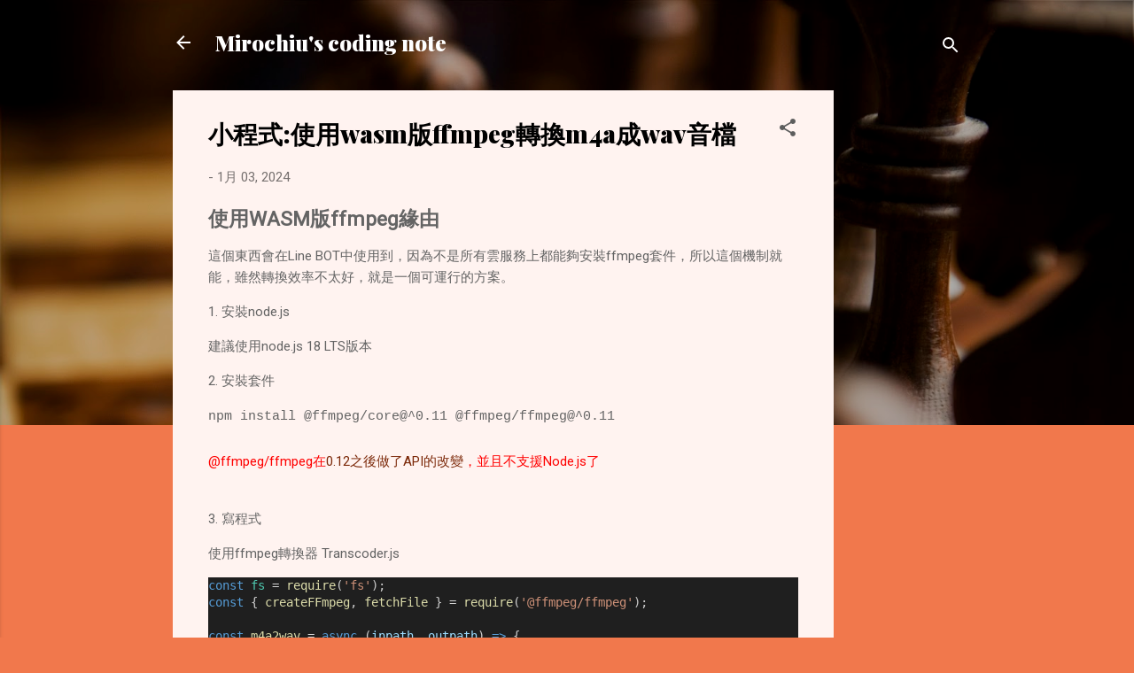

--- FILE ---
content_type: text/html; charset=UTF-8
request_url: https://blog.mirochiu.page/2024/01/wasmffmpegm4awav.html
body_size: 22756
content:
<!DOCTYPE html>
<html dir='ltr' lang='zh-TW'>
<head>
<meta content='width=device-width, initial-scale=1' name='viewport'/>
<title>小程式:使用wasm版ffmpeg轉換m4a成wav音檔</title>
<meta content='text/html; charset=UTF-8' http-equiv='Content-Type'/>
<!-- Chrome, Firefox OS and Opera -->
<meta content='#f1784c' name='theme-color'/>
<!-- Windows Phone -->
<meta content='#f1784c' name='msapplication-navbutton-color'/>
<meta content='blogger' name='generator'/>
<link href='https://blog.mirochiu.page/favicon.ico' rel='icon' type='image/x-icon'/>
<link href='https://blog.mirochiu.page/2024/01/wasmffmpegm4awav.html' rel='canonical'/>
<link rel="alternate" type="application/atom+xml" title="Mirochiu&#39;s coding note - Atom" href="https://blog.mirochiu.page/feeds/posts/default" />
<link rel="alternate" type="application/rss+xml" title="Mirochiu&#39;s coding note - RSS" href="https://blog.mirochiu.page/feeds/posts/default?alt=rss" />
<link rel="service.post" type="application/atom+xml" title="Mirochiu&#39;s coding note - Atom" href="https://www.blogger.com/feeds/30636743/posts/default" />

<!--Can't find substitution for tag [blog.ieCssRetrofitLinks]-->
<meta content='https://blog.mirochiu.page/2024/01/wasmffmpegm4awav.html' property='og:url'/>
<meta content='小程式:使用wasm版ffmpeg轉換m4a成wav音檔' property='og:title'/>
<meta content='使用WASM版ffmpeg緣由 這個東西會在Line BOT中使用到，因為不是所有雲服務上都能夠安裝ffmpeg套件，所以這個機制就能，雖然轉換效率不太好，就是一個可運行的方案。 1. 安裝node.js  建議使用node.js 18 LTS版本 2. 安裝套件 npm ins...' property='og:description'/>
<style type='text/css'>@font-face{font-family:'Playfair Display';font-style:normal;font-weight:900;font-display:swap;src:url(//fonts.gstatic.com/s/playfairdisplay/v40/nuFvD-vYSZviVYUb_rj3ij__anPXJzDwcbmjWBN2PKfsunDTbtPK-F2qC0usEw.woff2)format('woff2');unicode-range:U+0301,U+0400-045F,U+0490-0491,U+04B0-04B1,U+2116;}@font-face{font-family:'Playfair Display';font-style:normal;font-weight:900;font-display:swap;src:url(//fonts.gstatic.com/s/playfairdisplay/v40/nuFvD-vYSZviVYUb_rj3ij__anPXJzDwcbmjWBN2PKfsunDYbtPK-F2qC0usEw.woff2)format('woff2');unicode-range:U+0102-0103,U+0110-0111,U+0128-0129,U+0168-0169,U+01A0-01A1,U+01AF-01B0,U+0300-0301,U+0303-0304,U+0308-0309,U+0323,U+0329,U+1EA0-1EF9,U+20AB;}@font-face{font-family:'Playfair Display';font-style:normal;font-weight:900;font-display:swap;src:url(//fonts.gstatic.com/s/playfairdisplay/v40/nuFvD-vYSZviVYUb_rj3ij__anPXJzDwcbmjWBN2PKfsunDZbtPK-F2qC0usEw.woff2)format('woff2');unicode-range:U+0100-02BA,U+02BD-02C5,U+02C7-02CC,U+02CE-02D7,U+02DD-02FF,U+0304,U+0308,U+0329,U+1D00-1DBF,U+1E00-1E9F,U+1EF2-1EFF,U+2020,U+20A0-20AB,U+20AD-20C0,U+2113,U+2C60-2C7F,U+A720-A7FF;}@font-face{font-family:'Playfair Display';font-style:normal;font-weight:900;font-display:swap;src:url(//fonts.gstatic.com/s/playfairdisplay/v40/nuFvD-vYSZviVYUb_rj3ij__anPXJzDwcbmjWBN2PKfsunDXbtPK-F2qC0s.woff2)format('woff2');unicode-range:U+0000-00FF,U+0131,U+0152-0153,U+02BB-02BC,U+02C6,U+02DA,U+02DC,U+0304,U+0308,U+0329,U+2000-206F,U+20AC,U+2122,U+2191,U+2193,U+2212,U+2215,U+FEFF,U+FFFD;}@font-face{font-family:'Roboto';font-style:italic;font-weight:300;font-stretch:100%;font-display:swap;src:url(//fonts.gstatic.com/s/roboto/v50/KFOKCnqEu92Fr1Mu53ZEC9_Vu3r1gIhOszmOClHrs6ljXfMMLt_QuAX-k3Yi128m0kN2.woff2)format('woff2');unicode-range:U+0460-052F,U+1C80-1C8A,U+20B4,U+2DE0-2DFF,U+A640-A69F,U+FE2E-FE2F;}@font-face{font-family:'Roboto';font-style:italic;font-weight:300;font-stretch:100%;font-display:swap;src:url(//fonts.gstatic.com/s/roboto/v50/KFOKCnqEu92Fr1Mu53ZEC9_Vu3r1gIhOszmOClHrs6ljXfMMLt_QuAz-k3Yi128m0kN2.woff2)format('woff2');unicode-range:U+0301,U+0400-045F,U+0490-0491,U+04B0-04B1,U+2116;}@font-face{font-family:'Roboto';font-style:italic;font-weight:300;font-stretch:100%;font-display:swap;src:url(//fonts.gstatic.com/s/roboto/v50/KFOKCnqEu92Fr1Mu53ZEC9_Vu3r1gIhOszmOClHrs6ljXfMMLt_QuAT-k3Yi128m0kN2.woff2)format('woff2');unicode-range:U+1F00-1FFF;}@font-face{font-family:'Roboto';font-style:italic;font-weight:300;font-stretch:100%;font-display:swap;src:url(//fonts.gstatic.com/s/roboto/v50/KFOKCnqEu92Fr1Mu53ZEC9_Vu3r1gIhOszmOClHrs6ljXfMMLt_QuAv-k3Yi128m0kN2.woff2)format('woff2');unicode-range:U+0370-0377,U+037A-037F,U+0384-038A,U+038C,U+038E-03A1,U+03A3-03FF;}@font-face{font-family:'Roboto';font-style:italic;font-weight:300;font-stretch:100%;font-display:swap;src:url(//fonts.gstatic.com/s/roboto/v50/KFOKCnqEu92Fr1Mu53ZEC9_Vu3r1gIhOszmOClHrs6ljXfMMLt_QuHT-k3Yi128m0kN2.woff2)format('woff2');unicode-range:U+0302-0303,U+0305,U+0307-0308,U+0310,U+0312,U+0315,U+031A,U+0326-0327,U+032C,U+032F-0330,U+0332-0333,U+0338,U+033A,U+0346,U+034D,U+0391-03A1,U+03A3-03A9,U+03B1-03C9,U+03D1,U+03D5-03D6,U+03F0-03F1,U+03F4-03F5,U+2016-2017,U+2034-2038,U+203C,U+2040,U+2043,U+2047,U+2050,U+2057,U+205F,U+2070-2071,U+2074-208E,U+2090-209C,U+20D0-20DC,U+20E1,U+20E5-20EF,U+2100-2112,U+2114-2115,U+2117-2121,U+2123-214F,U+2190,U+2192,U+2194-21AE,U+21B0-21E5,U+21F1-21F2,U+21F4-2211,U+2213-2214,U+2216-22FF,U+2308-230B,U+2310,U+2319,U+231C-2321,U+2336-237A,U+237C,U+2395,U+239B-23B7,U+23D0,U+23DC-23E1,U+2474-2475,U+25AF,U+25B3,U+25B7,U+25BD,U+25C1,U+25CA,U+25CC,U+25FB,U+266D-266F,U+27C0-27FF,U+2900-2AFF,U+2B0E-2B11,U+2B30-2B4C,U+2BFE,U+3030,U+FF5B,U+FF5D,U+1D400-1D7FF,U+1EE00-1EEFF;}@font-face{font-family:'Roboto';font-style:italic;font-weight:300;font-stretch:100%;font-display:swap;src:url(//fonts.gstatic.com/s/roboto/v50/KFOKCnqEu92Fr1Mu53ZEC9_Vu3r1gIhOszmOClHrs6ljXfMMLt_QuGb-k3Yi128m0kN2.woff2)format('woff2');unicode-range:U+0001-000C,U+000E-001F,U+007F-009F,U+20DD-20E0,U+20E2-20E4,U+2150-218F,U+2190,U+2192,U+2194-2199,U+21AF,U+21E6-21F0,U+21F3,U+2218-2219,U+2299,U+22C4-22C6,U+2300-243F,U+2440-244A,U+2460-24FF,U+25A0-27BF,U+2800-28FF,U+2921-2922,U+2981,U+29BF,U+29EB,U+2B00-2BFF,U+4DC0-4DFF,U+FFF9-FFFB,U+10140-1018E,U+10190-1019C,U+101A0,U+101D0-101FD,U+102E0-102FB,U+10E60-10E7E,U+1D2C0-1D2D3,U+1D2E0-1D37F,U+1F000-1F0FF,U+1F100-1F1AD,U+1F1E6-1F1FF,U+1F30D-1F30F,U+1F315,U+1F31C,U+1F31E,U+1F320-1F32C,U+1F336,U+1F378,U+1F37D,U+1F382,U+1F393-1F39F,U+1F3A7-1F3A8,U+1F3AC-1F3AF,U+1F3C2,U+1F3C4-1F3C6,U+1F3CA-1F3CE,U+1F3D4-1F3E0,U+1F3ED,U+1F3F1-1F3F3,U+1F3F5-1F3F7,U+1F408,U+1F415,U+1F41F,U+1F426,U+1F43F,U+1F441-1F442,U+1F444,U+1F446-1F449,U+1F44C-1F44E,U+1F453,U+1F46A,U+1F47D,U+1F4A3,U+1F4B0,U+1F4B3,U+1F4B9,U+1F4BB,U+1F4BF,U+1F4C8-1F4CB,U+1F4D6,U+1F4DA,U+1F4DF,U+1F4E3-1F4E6,U+1F4EA-1F4ED,U+1F4F7,U+1F4F9-1F4FB,U+1F4FD-1F4FE,U+1F503,U+1F507-1F50B,U+1F50D,U+1F512-1F513,U+1F53E-1F54A,U+1F54F-1F5FA,U+1F610,U+1F650-1F67F,U+1F687,U+1F68D,U+1F691,U+1F694,U+1F698,U+1F6AD,U+1F6B2,U+1F6B9-1F6BA,U+1F6BC,U+1F6C6-1F6CF,U+1F6D3-1F6D7,U+1F6E0-1F6EA,U+1F6F0-1F6F3,U+1F6F7-1F6FC,U+1F700-1F7FF,U+1F800-1F80B,U+1F810-1F847,U+1F850-1F859,U+1F860-1F887,U+1F890-1F8AD,U+1F8B0-1F8BB,U+1F8C0-1F8C1,U+1F900-1F90B,U+1F93B,U+1F946,U+1F984,U+1F996,U+1F9E9,U+1FA00-1FA6F,U+1FA70-1FA7C,U+1FA80-1FA89,U+1FA8F-1FAC6,U+1FACE-1FADC,U+1FADF-1FAE9,U+1FAF0-1FAF8,U+1FB00-1FBFF;}@font-face{font-family:'Roboto';font-style:italic;font-weight:300;font-stretch:100%;font-display:swap;src:url(//fonts.gstatic.com/s/roboto/v50/KFOKCnqEu92Fr1Mu53ZEC9_Vu3r1gIhOszmOClHrs6ljXfMMLt_QuAf-k3Yi128m0kN2.woff2)format('woff2');unicode-range:U+0102-0103,U+0110-0111,U+0128-0129,U+0168-0169,U+01A0-01A1,U+01AF-01B0,U+0300-0301,U+0303-0304,U+0308-0309,U+0323,U+0329,U+1EA0-1EF9,U+20AB;}@font-face{font-family:'Roboto';font-style:italic;font-weight:300;font-stretch:100%;font-display:swap;src:url(//fonts.gstatic.com/s/roboto/v50/KFOKCnqEu92Fr1Mu53ZEC9_Vu3r1gIhOszmOClHrs6ljXfMMLt_QuAb-k3Yi128m0kN2.woff2)format('woff2');unicode-range:U+0100-02BA,U+02BD-02C5,U+02C7-02CC,U+02CE-02D7,U+02DD-02FF,U+0304,U+0308,U+0329,U+1D00-1DBF,U+1E00-1E9F,U+1EF2-1EFF,U+2020,U+20A0-20AB,U+20AD-20C0,U+2113,U+2C60-2C7F,U+A720-A7FF;}@font-face{font-family:'Roboto';font-style:italic;font-weight:300;font-stretch:100%;font-display:swap;src:url(//fonts.gstatic.com/s/roboto/v50/KFOKCnqEu92Fr1Mu53ZEC9_Vu3r1gIhOszmOClHrs6ljXfMMLt_QuAj-k3Yi128m0g.woff2)format('woff2');unicode-range:U+0000-00FF,U+0131,U+0152-0153,U+02BB-02BC,U+02C6,U+02DA,U+02DC,U+0304,U+0308,U+0329,U+2000-206F,U+20AC,U+2122,U+2191,U+2193,U+2212,U+2215,U+FEFF,U+FFFD;}@font-face{font-family:'Roboto';font-style:normal;font-weight:400;font-stretch:100%;font-display:swap;src:url(//fonts.gstatic.com/s/roboto/v50/KFOMCnqEu92Fr1ME7kSn66aGLdTylUAMQXC89YmC2DPNWubEbVmZiAr0klQmz24O0g.woff2)format('woff2');unicode-range:U+0460-052F,U+1C80-1C8A,U+20B4,U+2DE0-2DFF,U+A640-A69F,U+FE2E-FE2F;}@font-face{font-family:'Roboto';font-style:normal;font-weight:400;font-stretch:100%;font-display:swap;src:url(//fonts.gstatic.com/s/roboto/v50/KFOMCnqEu92Fr1ME7kSn66aGLdTylUAMQXC89YmC2DPNWubEbVmQiAr0klQmz24O0g.woff2)format('woff2');unicode-range:U+0301,U+0400-045F,U+0490-0491,U+04B0-04B1,U+2116;}@font-face{font-family:'Roboto';font-style:normal;font-weight:400;font-stretch:100%;font-display:swap;src:url(//fonts.gstatic.com/s/roboto/v50/KFOMCnqEu92Fr1ME7kSn66aGLdTylUAMQXC89YmC2DPNWubEbVmYiAr0klQmz24O0g.woff2)format('woff2');unicode-range:U+1F00-1FFF;}@font-face{font-family:'Roboto';font-style:normal;font-weight:400;font-stretch:100%;font-display:swap;src:url(//fonts.gstatic.com/s/roboto/v50/KFOMCnqEu92Fr1ME7kSn66aGLdTylUAMQXC89YmC2DPNWubEbVmXiAr0klQmz24O0g.woff2)format('woff2');unicode-range:U+0370-0377,U+037A-037F,U+0384-038A,U+038C,U+038E-03A1,U+03A3-03FF;}@font-face{font-family:'Roboto';font-style:normal;font-weight:400;font-stretch:100%;font-display:swap;src:url(//fonts.gstatic.com/s/roboto/v50/KFOMCnqEu92Fr1ME7kSn66aGLdTylUAMQXC89YmC2DPNWubEbVnoiAr0klQmz24O0g.woff2)format('woff2');unicode-range:U+0302-0303,U+0305,U+0307-0308,U+0310,U+0312,U+0315,U+031A,U+0326-0327,U+032C,U+032F-0330,U+0332-0333,U+0338,U+033A,U+0346,U+034D,U+0391-03A1,U+03A3-03A9,U+03B1-03C9,U+03D1,U+03D5-03D6,U+03F0-03F1,U+03F4-03F5,U+2016-2017,U+2034-2038,U+203C,U+2040,U+2043,U+2047,U+2050,U+2057,U+205F,U+2070-2071,U+2074-208E,U+2090-209C,U+20D0-20DC,U+20E1,U+20E5-20EF,U+2100-2112,U+2114-2115,U+2117-2121,U+2123-214F,U+2190,U+2192,U+2194-21AE,U+21B0-21E5,U+21F1-21F2,U+21F4-2211,U+2213-2214,U+2216-22FF,U+2308-230B,U+2310,U+2319,U+231C-2321,U+2336-237A,U+237C,U+2395,U+239B-23B7,U+23D0,U+23DC-23E1,U+2474-2475,U+25AF,U+25B3,U+25B7,U+25BD,U+25C1,U+25CA,U+25CC,U+25FB,U+266D-266F,U+27C0-27FF,U+2900-2AFF,U+2B0E-2B11,U+2B30-2B4C,U+2BFE,U+3030,U+FF5B,U+FF5D,U+1D400-1D7FF,U+1EE00-1EEFF;}@font-face{font-family:'Roboto';font-style:normal;font-weight:400;font-stretch:100%;font-display:swap;src:url(//fonts.gstatic.com/s/roboto/v50/KFOMCnqEu92Fr1ME7kSn66aGLdTylUAMQXC89YmC2DPNWubEbVn6iAr0klQmz24O0g.woff2)format('woff2');unicode-range:U+0001-000C,U+000E-001F,U+007F-009F,U+20DD-20E0,U+20E2-20E4,U+2150-218F,U+2190,U+2192,U+2194-2199,U+21AF,U+21E6-21F0,U+21F3,U+2218-2219,U+2299,U+22C4-22C6,U+2300-243F,U+2440-244A,U+2460-24FF,U+25A0-27BF,U+2800-28FF,U+2921-2922,U+2981,U+29BF,U+29EB,U+2B00-2BFF,U+4DC0-4DFF,U+FFF9-FFFB,U+10140-1018E,U+10190-1019C,U+101A0,U+101D0-101FD,U+102E0-102FB,U+10E60-10E7E,U+1D2C0-1D2D3,U+1D2E0-1D37F,U+1F000-1F0FF,U+1F100-1F1AD,U+1F1E6-1F1FF,U+1F30D-1F30F,U+1F315,U+1F31C,U+1F31E,U+1F320-1F32C,U+1F336,U+1F378,U+1F37D,U+1F382,U+1F393-1F39F,U+1F3A7-1F3A8,U+1F3AC-1F3AF,U+1F3C2,U+1F3C4-1F3C6,U+1F3CA-1F3CE,U+1F3D4-1F3E0,U+1F3ED,U+1F3F1-1F3F3,U+1F3F5-1F3F7,U+1F408,U+1F415,U+1F41F,U+1F426,U+1F43F,U+1F441-1F442,U+1F444,U+1F446-1F449,U+1F44C-1F44E,U+1F453,U+1F46A,U+1F47D,U+1F4A3,U+1F4B0,U+1F4B3,U+1F4B9,U+1F4BB,U+1F4BF,U+1F4C8-1F4CB,U+1F4D6,U+1F4DA,U+1F4DF,U+1F4E3-1F4E6,U+1F4EA-1F4ED,U+1F4F7,U+1F4F9-1F4FB,U+1F4FD-1F4FE,U+1F503,U+1F507-1F50B,U+1F50D,U+1F512-1F513,U+1F53E-1F54A,U+1F54F-1F5FA,U+1F610,U+1F650-1F67F,U+1F687,U+1F68D,U+1F691,U+1F694,U+1F698,U+1F6AD,U+1F6B2,U+1F6B9-1F6BA,U+1F6BC,U+1F6C6-1F6CF,U+1F6D3-1F6D7,U+1F6E0-1F6EA,U+1F6F0-1F6F3,U+1F6F7-1F6FC,U+1F700-1F7FF,U+1F800-1F80B,U+1F810-1F847,U+1F850-1F859,U+1F860-1F887,U+1F890-1F8AD,U+1F8B0-1F8BB,U+1F8C0-1F8C1,U+1F900-1F90B,U+1F93B,U+1F946,U+1F984,U+1F996,U+1F9E9,U+1FA00-1FA6F,U+1FA70-1FA7C,U+1FA80-1FA89,U+1FA8F-1FAC6,U+1FACE-1FADC,U+1FADF-1FAE9,U+1FAF0-1FAF8,U+1FB00-1FBFF;}@font-face{font-family:'Roboto';font-style:normal;font-weight:400;font-stretch:100%;font-display:swap;src:url(//fonts.gstatic.com/s/roboto/v50/KFOMCnqEu92Fr1ME7kSn66aGLdTylUAMQXC89YmC2DPNWubEbVmbiAr0klQmz24O0g.woff2)format('woff2');unicode-range:U+0102-0103,U+0110-0111,U+0128-0129,U+0168-0169,U+01A0-01A1,U+01AF-01B0,U+0300-0301,U+0303-0304,U+0308-0309,U+0323,U+0329,U+1EA0-1EF9,U+20AB;}@font-face{font-family:'Roboto';font-style:normal;font-weight:400;font-stretch:100%;font-display:swap;src:url(//fonts.gstatic.com/s/roboto/v50/KFOMCnqEu92Fr1ME7kSn66aGLdTylUAMQXC89YmC2DPNWubEbVmaiAr0klQmz24O0g.woff2)format('woff2');unicode-range:U+0100-02BA,U+02BD-02C5,U+02C7-02CC,U+02CE-02D7,U+02DD-02FF,U+0304,U+0308,U+0329,U+1D00-1DBF,U+1E00-1E9F,U+1EF2-1EFF,U+2020,U+20A0-20AB,U+20AD-20C0,U+2113,U+2C60-2C7F,U+A720-A7FF;}@font-face{font-family:'Roboto';font-style:normal;font-weight:400;font-stretch:100%;font-display:swap;src:url(//fonts.gstatic.com/s/roboto/v50/KFOMCnqEu92Fr1ME7kSn66aGLdTylUAMQXC89YmC2DPNWubEbVmUiAr0klQmz24.woff2)format('woff2');unicode-range:U+0000-00FF,U+0131,U+0152-0153,U+02BB-02BC,U+02C6,U+02DA,U+02DC,U+0304,U+0308,U+0329,U+2000-206F,U+20AC,U+2122,U+2191,U+2193,U+2212,U+2215,U+FEFF,U+FFFD;}</style>
<style id='page-skin-1' type='text/css'><!--
/*! normalize.css v3.0.1 | MIT License | git.io/normalize */html{font-family:sans-serif;-ms-text-size-adjust:100%;-webkit-text-size-adjust:100%}body{margin:0}article,aside,details,figcaption,figure,footer,header,hgroup,main,nav,section,summary{display:block}audio,canvas,progress,video{display:inline-block;vertical-align:baseline}audio:not([controls]){display:none;height:0}[hidden],template{display:none}a{background:transparent}a:active,a:hover{outline:0}abbr[title]{border-bottom:1px dotted}b,strong{font-weight:bold}dfn{font-style:italic}h1{font-size:2em;margin:.67em 0}mark{background:#ff0;color:#000}small{font-size:80%}sub,sup{font-size:75%;line-height:0;position:relative;vertical-align:baseline}sup{top:-0.5em}sub{bottom:-0.25em}img{border:0}svg:not(:root){overflow:hidden}figure{margin:1em 40px}hr{-moz-box-sizing:content-box;box-sizing:content-box;height:0}pre{overflow:auto}code,kbd,pre,samp{font-family:monospace,monospace;font-size:1em}button,input,optgroup,select,textarea{color:inherit;font:inherit;margin:0}button{overflow:visible}button,select{text-transform:none}button,html input[type="button"],input[type="reset"],input[type="submit"]{-webkit-appearance:button;cursor:pointer}button[disabled],html input[disabled]{cursor:default}button::-moz-focus-inner,input::-moz-focus-inner{border:0;padding:0}input{line-height:normal}input[type="checkbox"],input[type="radio"]{box-sizing:border-box;padding:0}input[type="number"]::-webkit-inner-spin-button,input[type="number"]::-webkit-outer-spin-button{height:auto}input[type="search"]{-webkit-appearance:textfield;-moz-box-sizing:content-box;-webkit-box-sizing:content-box;box-sizing:content-box}input[type="search"]::-webkit-search-cancel-button,input[type="search"]::-webkit-search-decoration{-webkit-appearance:none}fieldset{border:1px solid #c0c0c0;margin:0 2px;padding:.35em .625em .75em}legend{border:0;padding:0}textarea{overflow:auto}optgroup{font-weight:bold}table{border-collapse:collapse;border-spacing:0}td,th{padding:0}
/*!************************************************
* Blogger Template Style
* Name: Contempo
**************************************************/
body{
overflow-wrap:break-word;
word-break:break-word;
word-wrap:break-word
}
.hidden{
display:none
}
.invisible{
visibility:hidden
}
.container::after,.float-container::after{
clear:both;
content:"";
display:table
}
.clearboth{
clear:both
}
#comments .comment .comment-actions,.subscribe-popup .FollowByEmail .follow-by-email-submit,.widget.Profile .profile-link,.widget.Profile .profile-link.visit-profile{
background:0 0;
border:0;
box-shadow:none;
color:#7c2909;
cursor:pointer;
font-size:14px;
font-weight:700;
outline:0;
text-decoration:none;
text-transform:uppercase;
width:auto
}
.dim-overlay{
background-color:rgba(0,0,0,.54);
height:100vh;
left:0;
position:fixed;
top:0;
width:100%
}
#sharing-dim-overlay{
background-color:transparent
}
input::-ms-clear{
display:none
}
.blogger-logo,.svg-icon-24.blogger-logo{
fill:#ff9800;
opacity:1
}
.loading-spinner-large{
-webkit-animation:mspin-rotate 1.568s infinite linear;
animation:mspin-rotate 1.568s infinite linear;
height:48px;
overflow:hidden;
position:absolute;
width:48px;
z-index:200
}
.loading-spinner-large>div{
-webkit-animation:mspin-revrot 5332ms infinite steps(4);
animation:mspin-revrot 5332ms infinite steps(4)
}
.loading-spinner-large>div>div{
-webkit-animation:mspin-singlecolor-large-film 1333ms infinite steps(81);
animation:mspin-singlecolor-large-film 1333ms infinite steps(81);
background-size:100%;
height:48px;
width:3888px
}
.mspin-black-large>div>div,.mspin-grey_54-large>div>div{
background-image:url(https://www.blogblog.com/indie/mspin_black_large.svg)
}
.mspin-white-large>div>div{
background-image:url(https://www.blogblog.com/indie/mspin_white_large.svg)
}
.mspin-grey_54-large{
opacity:.54
}
@-webkit-keyframes mspin-singlecolor-large-film{
from{
-webkit-transform:translateX(0);
transform:translateX(0)
}
to{
-webkit-transform:translateX(-3888px);
transform:translateX(-3888px)
}
}
@keyframes mspin-singlecolor-large-film{
from{
-webkit-transform:translateX(0);
transform:translateX(0)
}
to{
-webkit-transform:translateX(-3888px);
transform:translateX(-3888px)
}
}
@-webkit-keyframes mspin-rotate{
from{
-webkit-transform:rotate(0);
transform:rotate(0)
}
to{
-webkit-transform:rotate(360deg);
transform:rotate(360deg)
}
}
@keyframes mspin-rotate{
from{
-webkit-transform:rotate(0);
transform:rotate(0)
}
to{
-webkit-transform:rotate(360deg);
transform:rotate(360deg)
}
}
@-webkit-keyframes mspin-revrot{
from{
-webkit-transform:rotate(0);
transform:rotate(0)
}
to{
-webkit-transform:rotate(-360deg);
transform:rotate(-360deg)
}
}
@keyframes mspin-revrot{
from{
-webkit-transform:rotate(0);
transform:rotate(0)
}
to{
-webkit-transform:rotate(-360deg);
transform:rotate(-360deg)
}
}
.skip-navigation{
background-color:#fff;
box-sizing:border-box;
color:#000;
display:block;
height:0;
left:0;
line-height:50px;
overflow:hidden;
padding-top:0;
position:fixed;
text-align:center;
top:0;
-webkit-transition:box-shadow .3s,height .3s,padding-top .3s;
transition:box-shadow .3s,height .3s,padding-top .3s;
width:100%;
z-index:900
}
.skip-navigation:focus{
box-shadow:0 4px 5px 0 rgba(0,0,0,.14),0 1px 10px 0 rgba(0,0,0,.12),0 2px 4px -1px rgba(0,0,0,.2);
height:50px
}
#main{
outline:0
}
.main-heading{
position:absolute;
clip:rect(1px,1px,1px,1px);
padding:0;
border:0;
height:1px;
width:1px;
overflow:hidden
}
.Attribution{
margin-top:1em;
text-align:center
}
.Attribution .blogger img,.Attribution .blogger svg{
vertical-align:bottom
}
.Attribution .blogger img{
margin-right:.5em
}
.Attribution div{
line-height:24px;
margin-top:.5em
}
.Attribution .copyright,.Attribution .image-attribution{
font-size:.7em;
margin-top:1.5em
}
.BLOG_mobile_video_class{
display:none
}
.bg-photo{
background-attachment:scroll!important
}
body .CSS_LIGHTBOX{
z-index:900
}
.extendable .show-less,.extendable .show-more{
border-color:#7c2909;
color:#7c2909;
margin-top:8px
}
.extendable .show-less.hidden,.extendable .show-more.hidden{
display:none
}
.inline-ad{
display:none;
max-width:100%;
overflow:hidden
}
.adsbygoogle{
display:block
}
#cookieChoiceInfo{
bottom:0;
top:auto
}
iframe.b-hbp-video{
border:0
}
.post-body img{
max-width:100%
}
.post-body iframe{
max-width:100%
}
.post-body a[imageanchor="1"]{
display:inline-block
}
.byline{
margin-right:1em
}
.byline:last-child{
margin-right:0
}
.link-copied-dialog{
max-width:520px;
outline:0
}
.link-copied-dialog .modal-dialog-buttons{
margin-top:8px
}
.link-copied-dialog .goog-buttonset-default{
background:0 0;
border:0
}
.link-copied-dialog .goog-buttonset-default:focus{
outline:0
}
.paging-control-container{
margin-bottom:16px
}
.paging-control-container .paging-control{
display:inline-block
}
.paging-control-container .comment-range-text::after,.paging-control-container .paging-control{
color:#7c2909
}
.paging-control-container .comment-range-text,.paging-control-container .paging-control{
margin-right:8px
}
.paging-control-container .comment-range-text::after,.paging-control-container .paging-control::after{
content:"\b7";
cursor:default;
padding-left:8px;
pointer-events:none
}
.paging-control-container .comment-range-text:last-child::after,.paging-control-container .paging-control:last-child::after{
content:none
}
.byline.reactions iframe{
height:20px
}
.b-notification{
color:#000;
background-color:#fff;
border-bottom:solid 1px #000;
box-sizing:border-box;
padding:16px 32px;
text-align:center
}
.b-notification.visible{
-webkit-transition:margin-top .3s cubic-bezier(.4,0,.2,1);
transition:margin-top .3s cubic-bezier(.4,0,.2,1)
}
.b-notification.invisible{
position:absolute
}
.b-notification-close{
position:absolute;
right:8px;
top:8px
}
.no-posts-message{
line-height:40px;
text-align:center
}
@media screen and (max-width:800px){
body.item-view .post-body a[imageanchor="1"][style*="float: left;"],body.item-view .post-body a[imageanchor="1"][style*="float: right;"]{
float:none!important;
clear:none!important
}
body.item-view .post-body a[imageanchor="1"] img{
display:block;
height:auto;
margin:0 auto
}
body.item-view .post-body>.separator:first-child>a[imageanchor="1"]:first-child{
margin-top:20px
}
.post-body a[imageanchor]{
display:block
}
body.item-view .post-body a[imageanchor="1"]{
margin-left:0!important;
margin-right:0!important
}
body.item-view .post-body a[imageanchor="1"]+a[imageanchor="1"]{
margin-top:16px
}
}
.item-control{
display:none
}
#comments{
border-top:1px dashed rgba(0,0,0,.54);
margin-top:20px;
padding:20px
}
#comments .comment-thread ol{
margin:0;
padding-left:0;
padding-left:0
}
#comments .comment .comment-replybox-single,#comments .comment-thread .comment-replies{
margin-left:60px
}
#comments .comment-thread .thread-count{
display:none
}
#comments .comment{
list-style-type:none;
padding:0 0 30px;
position:relative
}
#comments .comment .comment{
padding-bottom:8px
}
.comment .avatar-image-container{
position:absolute
}
.comment .avatar-image-container img{
border-radius:50%
}
.avatar-image-container svg,.comment .avatar-image-container .avatar-icon{
border-radius:50%;
border:solid 1px #5d5d5d;
box-sizing:border-box;
fill:#5d5d5d;
height:35px;
margin:0;
padding:7px;
width:35px
}
.comment .comment-block{
margin-top:10px;
margin-left:60px;
padding-bottom:0
}
#comments .comment-author-header-wrapper{
margin-left:40px
}
#comments .comment .thread-expanded .comment-block{
padding-bottom:20px
}
#comments .comment .comment-header .user,#comments .comment .comment-header .user a{
color:#000000;
font-style:normal;
font-weight:700
}
#comments .comment .comment-actions{
bottom:0;
margin-bottom:15px;
position:absolute
}
#comments .comment .comment-actions>*{
margin-right:8px
}
#comments .comment .comment-header .datetime{
bottom:0;
color:rgba(0,0,0,.54);
display:inline-block;
font-size:13px;
font-style:italic;
margin-left:8px
}
#comments .comment .comment-footer .comment-timestamp a,#comments .comment .comment-header .datetime a{
color:rgba(0,0,0,.54)
}
#comments .comment .comment-content,.comment .comment-body{
margin-top:12px;
word-break:break-word
}
.comment-body{
margin-bottom:12px
}
#comments.embed[data-num-comments="0"]{
border:0;
margin-top:0;
padding-top:0
}
#comments.embed[data-num-comments="0"] #comment-post-message,#comments.embed[data-num-comments="0"] div.comment-form>p,#comments.embed[data-num-comments="0"] p.comment-footer{
display:none
}
#comment-editor-src{
display:none
}
.comments .comments-content .loadmore.loaded{
max-height:0;
opacity:0;
overflow:hidden
}
.extendable .remaining-items{
height:0;
overflow:hidden;
-webkit-transition:height .3s cubic-bezier(.4,0,.2,1);
transition:height .3s cubic-bezier(.4,0,.2,1)
}
.extendable .remaining-items.expanded{
height:auto
}
.svg-icon-24,.svg-icon-24-button{
cursor:pointer;
height:24px;
width:24px;
min-width:24px
}
.touch-icon{
margin:-12px;
padding:12px
}
.touch-icon:active,.touch-icon:focus{
background-color:rgba(153,153,153,.4);
border-radius:50%
}
svg:not(:root).touch-icon{
overflow:visible
}
html[dir=rtl] .rtl-reversible-icon{
-webkit-transform:scaleX(-1);
-ms-transform:scaleX(-1);
transform:scaleX(-1)
}
.svg-icon-24-button,.touch-icon-button{
background:0 0;
border:0;
margin:0;
outline:0;
padding:0
}
.touch-icon-button .touch-icon:active,.touch-icon-button .touch-icon:focus{
background-color:transparent
}
.touch-icon-button:active .touch-icon,.touch-icon-button:focus .touch-icon{
background-color:rgba(153,153,153,.4);
border-radius:50%
}
.Profile .default-avatar-wrapper .avatar-icon{
border-radius:50%;
border:solid 1px #5d5d5d;
box-sizing:border-box;
fill:#5d5d5d;
margin:0
}
.Profile .individual .default-avatar-wrapper .avatar-icon{
padding:25px
}
.Profile .individual .avatar-icon,.Profile .individual .profile-img{
height:120px;
width:120px
}
.Profile .team .default-avatar-wrapper .avatar-icon{
padding:8px
}
.Profile .team .avatar-icon,.Profile .team .default-avatar-wrapper,.Profile .team .profile-img{
height:40px;
width:40px
}
.snippet-container{
margin:0;
position:relative;
overflow:hidden
}
.snippet-fade{
bottom:0;
box-sizing:border-box;
position:absolute;
width:96px
}
.snippet-fade{
right:0
}
.snippet-fade:after{
content:"\2026"
}
.snippet-fade:after{
float:right
}
.post-bottom{
-webkit-box-align:center;
-webkit-align-items:center;
-ms-flex-align:center;
align-items:center;
display:-webkit-box;
display:-webkit-flex;
display:-ms-flexbox;
display:flex;
-webkit-flex-wrap:wrap;
-ms-flex-wrap:wrap;
flex-wrap:wrap
}
.post-footer{
-webkit-box-flex:1;
-webkit-flex:1 1 auto;
-ms-flex:1 1 auto;
flex:1 1 auto;
-webkit-flex-wrap:wrap;
-ms-flex-wrap:wrap;
flex-wrap:wrap;
-webkit-box-ordinal-group:2;
-webkit-order:1;
-ms-flex-order:1;
order:1
}
.post-footer>*{
-webkit-box-flex:0;
-webkit-flex:0 1 auto;
-ms-flex:0 1 auto;
flex:0 1 auto
}
.post-footer .byline:last-child{
margin-right:1em
}
.jump-link{
-webkit-box-flex:0;
-webkit-flex:0 0 auto;
-ms-flex:0 0 auto;
flex:0 0 auto;
-webkit-box-ordinal-group:3;
-webkit-order:2;
-ms-flex-order:2;
order:2
}
.centered-top-container.sticky{
left:0;
position:fixed;
right:0;
top:0;
width:auto;
z-index:50;
-webkit-transition-property:opacity,-webkit-transform;
transition-property:opacity,-webkit-transform;
transition-property:transform,opacity;
transition-property:transform,opacity,-webkit-transform;
-webkit-transition-duration:.2s;
transition-duration:.2s;
-webkit-transition-timing-function:cubic-bezier(.4,0,.2,1);
transition-timing-function:cubic-bezier(.4,0,.2,1)
}
.centered-top-placeholder{
display:none
}
.collapsed-header .centered-top-placeholder{
display:block
}
.centered-top-container .Header .replaced h1,.centered-top-placeholder .Header .replaced h1{
display:none
}
.centered-top-container.sticky .Header .replaced h1{
display:block
}
.centered-top-container.sticky .Header .header-widget{
background:0 0
}
.centered-top-container.sticky .Header .header-image-wrapper{
display:none
}
.centered-top-container img,.centered-top-placeholder img{
max-width:100%
}
.collapsible{
-webkit-transition:height .3s cubic-bezier(.4,0,.2,1);
transition:height .3s cubic-bezier(.4,0,.2,1)
}
.collapsible,.collapsible>summary{
display:block;
overflow:hidden
}
.collapsible>:not(summary){
display:none
}
.collapsible[open]>:not(summary){
display:block
}
.collapsible:focus,.collapsible>summary:focus{
outline:0
}
.collapsible>summary{
cursor:pointer;
display:block;
padding:0
}
.collapsible:focus>summary,.collapsible>summary:focus{
background-color:transparent
}
.collapsible>summary::-webkit-details-marker{
display:none
}
.collapsible-title{
-webkit-box-align:center;
-webkit-align-items:center;
-ms-flex-align:center;
align-items:center;
display:-webkit-box;
display:-webkit-flex;
display:-ms-flexbox;
display:flex
}
.collapsible-title .title{
-webkit-box-flex:1;
-webkit-flex:1 1 auto;
-ms-flex:1 1 auto;
flex:1 1 auto;
-webkit-box-ordinal-group:1;
-webkit-order:0;
-ms-flex-order:0;
order:0;
overflow:hidden;
text-overflow:ellipsis;
white-space:nowrap
}
.collapsible-title .chevron-down,.collapsible[open] .collapsible-title .chevron-up{
display:block
}
.collapsible-title .chevron-up,.collapsible[open] .collapsible-title .chevron-down{
display:none
}
.flat-button{
cursor:pointer;
display:inline-block;
font-weight:700;
text-transform:uppercase;
border-radius:2px;
padding:8px;
margin:-8px
}
.flat-icon-button{
background:0 0;
border:0;
margin:0;
outline:0;
padding:0;
margin:-12px;
padding:12px;
cursor:pointer;
box-sizing:content-box;
display:inline-block;
line-height:0
}
.flat-icon-button,.flat-icon-button .splash-wrapper{
border-radius:50%
}
.flat-icon-button .splash.animate{
-webkit-animation-duration:.3s;
animation-duration:.3s
}
.overflowable-container{
max-height:46px;
overflow:hidden;
position:relative
}
.overflow-button{
cursor:pointer
}
#overflowable-dim-overlay{
background:0 0
}
.overflow-popup{
box-shadow:0 2px 2px 0 rgba(0,0,0,.14),0 3px 1px -2px rgba(0,0,0,.2),0 1px 5px 0 rgba(0,0,0,.12);
background-color:#fff3f0;
left:0;
max-width:calc(100% - 32px);
position:absolute;
top:0;
visibility:hidden;
z-index:101
}
.overflow-popup ul{
list-style:none
}
.overflow-popup .tabs li,.overflow-popup li{
display:block;
height:auto
}
.overflow-popup .tabs li{
padding-left:0;
padding-right:0
}
.overflow-button.hidden,.overflow-popup .tabs li.hidden,.overflow-popup li.hidden{
display:none
}
.pill-button{
background:0 0;
border:1px solid;
border-radius:12px;
cursor:pointer;
display:inline-block;
padding:4px 16px;
text-transform:uppercase
}
.ripple{
position:relative
}
.ripple>*{
z-index:1
}
.splash-wrapper{
bottom:0;
left:0;
overflow:hidden;
pointer-events:none;
position:absolute;
right:0;
top:0;
z-index:0
}
.splash{
background:#ccc;
border-radius:100%;
display:block;
opacity:.6;
position:absolute;
-webkit-transform:scale(0);
-ms-transform:scale(0);
transform:scale(0)
}
.splash.animate{
-webkit-animation:ripple-effect .4s linear;
animation:ripple-effect .4s linear
}
@-webkit-keyframes ripple-effect{
100%{
opacity:0;
-webkit-transform:scale(2.5);
transform:scale(2.5)
}
}
@keyframes ripple-effect{
100%{
opacity:0;
-webkit-transform:scale(2.5);
transform:scale(2.5)
}
}
.search{
display:-webkit-box;
display:-webkit-flex;
display:-ms-flexbox;
display:flex;
line-height:24px;
width:24px
}
.search.focused{
width:100%
}
.search.focused .section{
width:100%
}
.search form{
z-index:101
}
.search h3{
display:none
}
.search form{
display:-webkit-box;
display:-webkit-flex;
display:-ms-flexbox;
display:flex;
-webkit-box-flex:1;
-webkit-flex:1 0 0;
-ms-flex:1 0 0px;
flex:1 0 0;
border-bottom:solid 1px transparent;
padding-bottom:8px
}
.search form>*{
display:none
}
.search.focused form>*{
display:block
}
.search .search-input label{
display:none
}
.centered-top-placeholder.cloned .search form{
z-index:30
}
.search.focused form{
border-color:#ffffff;
position:relative;
width:auto
}
.collapsed-header .centered-top-container .search.focused form{
border-bottom-color:transparent
}
.search-expand{
-webkit-box-flex:0;
-webkit-flex:0 0 auto;
-ms-flex:0 0 auto;
flex:0 0 auto
}
.search-expand-text{
display:none
}
.search-close{
display:inline;
vertical-align:middle
}
.search-input{
-webkit-box-flex:1;
-webkit-flex:1 0 1px;
-ms-flex:1 0 1px;
flex:1 0 1px
}
.search-input input{
background:0 0;
border:0;
box-sizing:border-box;
color:#ffffff;
display:inline-block;
outline:0;
width:calc(100% - 48px)
}
.search-input input.no-cursor{
color:transparent;
text-shadow:0 0 0 #ffffff
}
.collapsed-header .centered-top-container .search-action,.collapsed-header .centered-top-container .search-input input{
color:#000000
}
.collapsed-header .centered-top-container .search-input input.no-cursor{
color:transparent;
text-shadow:0 0 0 #000000
}
.collapsed-header .centered-top-container .search-input input.no-cursor:focus,.search-input input.no-cursor:focus{
outline:0
}
.search-focused>*{
visibility:hidden
}
.search-focused .search,.search-focused .search-icon{
visibility:visible
}
.search.focused .search-action{
display:block
}
.search.focused .search-action:disabled{
opacity:.3
}
.widget.Sharing .sharing-button{
display:none
}
.widget.Sharing .sharing-buttons li{
padding:0
}
.widget.Sharing .sharing-buttons li span{
display:none
}
.post-share-buttons{
position:relative
}
.centered-bottom .share-buttons .svg-icon-24,.share-buttons .svg-icon-24{
fill:#5d5d5d
}
.sharing-open.touch-icon-button:active .touch-icon,.sharing-open.touch-icon-button:focus .touch-icon{
background-color:transparent
}
.share-buttons{
background-color:#fff3f0;
border-radius:2px;
box-shadow:0 2px 2px 0 rgba(0,0,0,.14),0 3px 1px -2px rgba(0,0,0,.2),0 1px 5px 0 rgba(0,0,0,.12);
color:#5d5d5d;
list-style:none;
margin:0;
padding:8px 0;
position:absolute;
top:-11px;
min-width:200px;
z-index:101
}
.share-buttons.hidden{
display:none
}
.sharing-button{
background:0 0;
border:0;
margin:0;
outline:0;
padding:0;
cursor:pointer
}
.share-buttons li{
margin:0;
height:48px
}
.share-buttons li:last-child{
margin-bottom:0
}
.share-buttons li .sharing-platform-button{
box-sizing:border-box;
cursor:pointer;
display:block;
height:100%;
margin-bottom:0;
padding:0 16px;
position:relative;
width:100%
}
.share-buttons li .sharing-platform-button:focus,.share-buttons li .sharing-platform-button:hover{
background-color:rgba(128,128,128,.1);
outline:0
}
.share-buttons li svg[class*=" sharing-"],.share-buttons li svg[class^=sharing-]{
position:absolute;
top:10px
}
.share-buttons li span.sharing-platform-button{
position:relative;
top:0
}
.share-buttons li .platform-sharing-text{
display:block;
font-size:16px;
line-height:48px;
white-space:nowrap
}
.share-buttons li .platform-sharing-text{
margin-left:56px
}
.sidebar-container{
background-color:#fff3f0;
max-width:284px;
overflow-y:auto;
-webkit-transition-property:-webkit-transform;
transition-property:-webkit-transform;
transition-property:transform;
transition-property:transform,-webkit-transform;
-webkit-transition-duration:.3s;
transition-duration:.3s;
-webkit-transition-timing-function:cubic-bezier(0,0,.2,1);
transition-timing-function:cubic-bezier(0,0,.2,1);
width:284px;
z-index:101;
-webkit-overflow-scrolling:touch
}
.sidebar-container .navigation{
line-height:0;
padding:16px
}
.sidebar-container .sidebar-back{
cursor:pointer
}
.sidebar-container .widget{
background:0 0;
margin:0 16px;
padding:16px 0
}
.sidebar-container .widget .title{
color:#000000;
margin:0
}
.sidebar-container .widget ul{
list-style:none;
margin:0;
padding:0
}
.sidebar-container .widget ul ul{
margin-left:1em
}
.sidebar-container .widget li{
font-size:16px;
line-height:normal
}
.sidebar-container .widget+.widget{
border-top:1px dashed #c7c7c7
}
.BlogArchive li{
margin:16px 0
}
.BlogArchive li:last-child{
margin-bottom:0
}
.Label li a{
display:inline-block
}
.BlogArchive .post-count,.Label .label-count{
float:right;
margin-left:.25em
}
.BlogArchive .post-count::before,.Label .label-count::before{
content:"("
}
.BlogArchive .post-count::after,.Label .label-count::after{
content:")"
}
.widget.Translate .skiptranslate>div{
display:block!important
}
.widget.Profile .profile-link{
display:-webkit-box;
display:-webkit-flex;
display:-ms-flexbox;
display:flex
}
.widget.Profile .team-member .default-avatar-wrapper,.widget.Profile .team-member .profile-img{
-webkit-box-flex:0;
-webkit-flex:0 0 auto;
-ms-flex:0 0 auto;
flex:0 0 auto;
margin-right:1em
}
.widget.Profile .individual .profile-link{
-webkit-box-orient:vertical;
-webkit-box-direction:normal;
-webkit-flex-direction:column;
-ms-flex-direction:column;
flex-direction:column
}
.widget.Profile .team .profile-link .profile-name{
-webkit-align-self:center;
-ms-flex-item-align:center;
align-self:center;
display:block;
-webkit-box-flex:1;
-webkit-flex:1 1 auto;
-ms-flex:1 1 auto;
flex:1 1 auto
}
.dim-overlay{
background-color:rgba(0,0,0,.54);
z-index:100
}
body.sidebar-visible{
overflow-y:hidden
}
@media screen and (max-width:1439px){
.sidebar-container{
bottom:0;
position:fixed;
top:0;
left:0;
right:auto
}
.sidebar-container.sidebar-invisible{
-webkit-transition-timing-function:cubic-bezier(.4,0,.6,1);
transition-timing-function:cubic-bezier(.4,0,.6,1);
-webkit-transform:translateX(-284px);
-ms-transform:translateX(-284px);
transform:translateX(-284px)
}
}
@media screen and (min-width:1440px){
.sidebar-container{
position:absolute;
top:0;
left:0;
right:auto
}
.sidebar-container .navigation{
display:none
}
}
.dialog{
box-shadow:0 2px 2px 0 rgba(0,0,0,.14),0 3px 1px -2px rgba(0,0,0,.2),0 1px 5px 0 rgba(0,0,0,.12);
background:#fff3f0;
box-sizing:border-box;
color:#646464;
padding:30px;
position:fixed;
text-align:center;
width:calc(100% - 24px);
z-index:101
}
.dialog input[type=email],.dialog input[type=text]{
background-color:transparent;
border:0;
border-bottom:solid 1px rgba(100,100,100,.12);
color:#646464;
display:block;
font-family:Roboto, sans-serif;
font-size:16px;
line-height:24px;
margin:auto;
padding-bottom:7px;
outline:0;
text-align:center;
width:100%
}
.dialog input[type=email]::-webkit-input-placeholder,.dialog input[type=text]::-webkit-input-placeholder{
color:#646464
}
.dialog input[type=email]::-moz-placeholder,.dialog input[type=text]::-moz-placeholder{
color:#646464
}
.dialog input[type=email]:-ms-input-placeholder,.dialog input[type=text]:-ms-input-placeholder{
color:#646464
}
.dialog input[type=email]::-ms-input-placeholder,.dialog input[type=text]::-ms-input-placeholder{
color:#646464
}
.dialog input[type=email]::placeholder,.dialog input[type=text]::placeholder{
color:#646464
}
.dialog input[type=email]:focus,.dialog input[type=text]:focus{
border-bottom:solid 2px #7c2909;
padding-bottom:6px
}
.dialog input.no-cursor{
color:transparent;
text-shadow:0 0 0 #646464
}
.dialog input.no-cursor:focus{
outline:0
}
.dialog input.no-cursor:focus{
outline:0
}
.dialog input[type=submit]{
font-family:Roboto, sans-serif
}
.dialog .goog-buttonset-default{
color:#7c2909
}
.subscribe-popup{
max-width:364px
}
.subscribe-popup h3{
color:#000000;
font-size:1.8em;
margin-top:0
}
.subscribe-popup .FollowByEmail h3{
display:none
}
.subscribe-popup .FollowByEmail .follow-by-email-submit{
color:#7c2909;
display:inline-block;
margin:0 auto;
margin-top:24px;
width:auto;
white-space:normal
}
.subscribe-popup .FollowByEmail .follow-by-email-submit:disabled{
cursor:default;
opacity:.3
}
@media (max-width:800px){
.blog-name div.widget.Subscribe{
margin-bottom:16px
}
body.item-view .blog-name div.widget.Subscribe{
margin:8px auto 16px auto;
width:100%
}
}
.tabs{
list-style:none
}
.tabs li{
display:inline-block
}
.tabs li a{
cursor:pointer;
display:inline-block;
font-weight:700;
text-transform:uppercase;
padding:12px 8px
}
.tabs .selected{
border-bottom:4px solid #ffffff
}
.tabs .selected a{
color:#ffffff
}
body#layout .bg-photo,body#layout .bg-photo-overlay{
display:none
}
body#layout .page_body{
padding:0;
position:relative;
top:0
}
body#layout .page{
display:inline-block;
left:inherit;
position:relative;
vertical-align:top;
width:540px
}
body#layout .centered{
max-width:954px
}
body#layout .navigation{
display:none
}
body#layout .sidebar-container{
display:inline-block;
width:40%
}
body#layout .hamburger-menu,body#layout .search{
display:none
}
.centered-top-container .svg-icon-24,body.collapsed-header .centered-top-placeholder .svg-icon-24{
fill:#ffffff
}
.sidebar-container .svg-icon-24{
fill:#5d5d5d
}
.centered-bottom .svg-icon-24,body.collapsed-header .centered-top-container .svg-icon-24{
fill:#5d5d5d
}
.centered-bottom .share-buttons .svg-icon-24,.share-buttons .svg-icon-24{
fill:#5d5d5d
}
body{
background-color:#f1784c;
color:#646464;
font:15px Roboto, sans-serif;
margin:0;
min-height:100vh
}
img{
max-width:100%
}
h3{
color:#646464;
font-size:16px
}
a{
text-decoration:none;
color:#7c2909
}
a:visited{
color:#7c2909
}
a:hover{
color:#7c2909
}
blockquote{
color:#000000;
font:italic 300 15px Roboto, sans-serif;
font-size:x-large;
text-align:center
}
.pill-button{
font-size:12px
}
.bg-photo-container{
height:480px;
overflow:hidden;
position:absolute;
width:100%;
z-index:1
}
.bg-photo{
background:#3a1f0a url(https://themes.googleusercontent.com/image?id=0BwVBOzw_-hbMYzc0YmY4NzItYzMzMC00MTNmLTg1ZTctMTlmMzNmMWMwMjRl) no-repeat fixed top center /* Credit: EricHood (http://www.istockphoto.com/portfolio/EricHood?platform=blogger) */;
background-attachment:scroll;
background-size:cover;
-webkit-filter:blur(0px);
filter:blur(0px);
height:calc(100% + 2 * 0px);
left:0px;
position:absolute;
top:0px;
width:calc(100% + 2 * 0px)
}
.bg-photo-overlay{
background:rgba(0,0,0,.26);
background-size:cover;
height:480px;
position:absolute;
width:100%;
z-index:2
}
.hamburger-menu{
float:left;
margin-top:0
}
.sticky .hamburger-menu{
float:none;
position:absolute
}
.search{
border-bottom:solid 1px rgba(255, 255, 255, 0);
float:right;
position:relative;
-webkit-transition-property:width;
transition-property:width;
-webkit-transition-duration:.5s;
transition-duration:.5s;
-webkit-transition-timing-function:cubic-bezier(.4,0,.2,1);
transition-timing-function:cubic-bezier(.4,0,.2,1);
z-index:101
}
.search .dim-overlay{
background-color:transparent
}
.search form{
height:36px;
-webkit-transition-property:border-color;
transition-property:border-color;
-webkit-transition-delay:.5s;
transition-delay:.5s;
-webkit-transition-duration:.2s;
transition-duration:.2s;
-webkit-transition-timing-function:cubic-bezier(.4,0,.2,1);
transition-timing-function:cubic-bezier(.4,0,.2,1)
}
.search.focused{
width:calc(100% - 48px)
}
.search.focused form{
display:-webkit-box;
display:-webkit-flex;
display:-ms-flexbox;
display:flex;
-webkit-box-flex:1;
-webkit-flex:1 0 1px;
-ms-flex:1 0 1px;
flex:1 0 1px;
border-color:#ffffff;
margin-left:-24px;
padding-left:36px;
position:relative;
width:auto
}
.item-view .search,.sticky .search{
right:0;
float:none;
margin-left:0;
position:absolute
}
.item-view .search.focused,.sticky .search.focused{
width:calc(100% - 50px)
}
.item-view .search.focused form,.sticky .search.focused form{
border-bottom-color:#646464
}
.centered-top-placeholder.cloned .search form{
z-index:30
}
.search_button{
-webkit-box-flex:0;
-webkit-flex:0 0 24px;
-ms-flex:0 0 24px;
flex:0 0 24px;
-webkit-box-orient:vertical;
-webkit-box-direction:normal;
-webkit-flex-direction:column;
-ms-flex-direction:column;
flex-direction:column
}
.search_button svg{
margin-top:0
}
.search-input{
height:48px
}
.search-input input{
display:block;
color:#ffffff;
font:16px Roboto, sans-serif;
height:48px;
line-height:48px;
padding:0;
width:100%
}
.search-input input::-webkit-input-placeholder{
color:#ffffff;
opacity:.3
}
.search-input input::-moz-placeholder{
color:#ffffff;
opacity:.3
}
.search-input input:-ms-input-placeholder{
color:#ffffff;
opacity:.3
}
.search-input input::-ms-input-placeholder{
color:#ffffff;
opacity:.3
}
.search-input input::placeholder{
color:#ffffff;
opacity:.3
}
.search-action{
background:0 0;
border:0;
color:#ffffff;
cursor:pointer;
display:none;
height:48px;
margin-top:0
}
.sticky .search-action{
color:#646464
}
.search.focused .search-action{
display:block
}
.search.focused .search-action:disabled{
opacity:.3
}
.page_body{
position:relative;
z-index:20
}
.page_body .widget{
margin-bottom:16px
}
.page_body .centered{
box-sizing:border-box;
display:-webkit-box;
display:-webkit-flex;
display:-ms-flexbox;
display:flex;
-webkit-box-orient:vertical;
-webkit-box-direction:normal;
-webkit-flex-direction:column;
-ms-flex-direction:column;
flex-direction:column;
margin:0 auto;
max-width:922px;
min-height:100vh;
padding:24px 0
}
.page_body .centered>*{
-webkit-box-flex:0;
-webkit-flex:0 0 auto;
-ms-flex:0 0 auto;
flex:0 0 auto
}
.page_body .centered>#footer{
margin-top:auto
}
.blog-name{
margin:24px 0 16px 0
}
.item-view .blog-name,.sticky .blog-name{
box-sizing:border-box;
margin-left:36px;
min-height:48px;
opacity:1;
padding-top:12px
}
.blog-name .subscribe-section-container{
margin-bottom:32px;
text-align:center;
-webkit-transition-property:opacity;
transition-property:opacity;
-webkit-transition-duration:.5s;
transition-duration:.5s
}
.item-view .blog-name .subscribe-section-container,.sticky .blog-name .subscribe-section-container{
margin:0 0 8px 0
}
.blog-name .PageList{
margin-top:16px;
padding-top:8px;
text-align:center
}
.blog-name .PageList .overflowable-contents{
width:100%
}
.blog-name .PageList h3.title{
color:#ffffff;
margin:8px auto;
text-align:center;
width:100%
}
.centered-top-container .blog-name{
-webkit-transition-property:opacity;
transition-property:opacity;
-webkit-transition-duration:.5s;
transition-duration:.5s
}
.item-view .return_link{
margin-bottom:12px;
margin-top:12px;
position:absolute
}
.item-view .blog-name{
display:-webkit-box;
display:-webkit-flex;
display:-ms-flexbox;
display:flex;
-webkit-flex-wrap:wrap;
-ms-flex-wrap:wrap;
flex-wrap:wrap;
margin:0 48px 27px 48px
}
.item-view .subscribe-section-container{
-webkit-box-flex:0;
-webkit-flex:0 0 auto;
-ms-flex:0 0 auto;
flex:0 0 auto
}
.item-view #header,.item-view .Header{
margin-bottom:5px;
margin-right:15px
}
.item-view .sticky .Header{
margin-bottom:0
}
.item-view .Header p{
margin:10px 0 0 0;
text-align:left
}
.item-view .post-share-buttons-bottom{
margin-right:16px
}
.sticky{
background:#fff3f0;
box-shadow:0 0 20px 0 rgba(0,0,0,.7);
box-sizing:border-box;
margin-left:0
}
.sticky #header{
margin-bottom:8px;
margin-right:8px
}
.sticky .centered-top{
margin:4px auto;
max-width:890px;
min-height:48px
}
.sticky .blog-name{
display:-webkit-box;
display:-webkit-flex;
display:-ms-flexbox;
display:flex;
margin:0 48px
}
.sticky .blog-name #header{
-webkit-box-flex:0;
-webkit-flex:0 1 auto;
-ms-flex:0 1 auto;
flex:0 1 auto;
-webkit-box-ordinal-group:2;
-webkit-order:1;
-ms-flex-order:1;
order:1;
overflow:hidden
}
.sticky .blog-name .subscribe-section-container{
-webkit-box-flex:0;
-webkit-flex:0 0 auto;
-ms-flex:0 0 auto;
flex:0 0 auto;
-webkit-box-ordinal-group:3;
-webkit-order:2;
-ms-flex-order:2;
order:2
}
.sticky .Header h1{
overflow:hidden;
text-overflow:ellipsis;
white-space:nowrap;
margin-right:-10px;
margin-bottom:-10px;
padding-right:10px;
padding-bottom:10px
}
.sticky .Header p{
display:none
}
.sticky .PageList{
display:none
}
.search-focused>*{
visibility:visible
}
.search-focused .hamburger-menu{
visibility:visible
}
.item-view .search-focused .blog-name,.sticky .search-focused .blog-name{
opacity:0
}
.centered-bottom,.centered-top-container,.centered-top-placeholder{
padding:0 16px
}
.centered-top{
position:relative
}
.item-view .centered-top.search-focused .subscribe-section-container,.sticky .centered-top.search-focused .subscribe-section-container{
opacity:0
}
.page_body.has-vertical-ads .centered .centered-bottom{
display:inline-block;
width:calc(100% - 176px)
}
.Header h1{
color:#ffffff;
font:900 44px Playfair Display, serif;
line-height:normal;
margin:0 0 13px 0;
text-align:center;
width:100%
}
.Header h1 a,.Header h1 a:hover,.Header h1 a:visited{
color:#ffffff
}
.item-view .Header h1,.sticky .Header h1{
font-size:24px;
line-height:24px;
margin:0;
text-align:left
}
.sticky .Header h1{
color:#646464
}
.sticky .Header h1 a,.sticky .Header h1 a:hover,.sticky .Header h1 a:visited{
color:#646464
}
.Header p{
color:#ffffff;
margin:0 0 13px 0;
opacity:.8;
text-align:center
}
.widget .title{
line-height:28px
}
.BlogArchive li{
font-size:16px
}
.BlogArchive .post-count{
color:#646464
}
#page_body .FeaturedPost,.Blog .blog-posts .post-outer-container{
background:#fff3f0;
min-height:40px;
padding:30px 40px;
width:auto
}
.Blog .blog-posts .post-outer-container:last-child{
margin-bottom:0
}
.Blog .blog-posts .post-outer-container .post-outer{
border:0;
position:relative;
padding-bottom:.25em
}
.post-outer-container{
margin-bottom:16px
}
.post:first-child{
margin-top:0
}
.post .thumb{
float:left;
height:20%;
width:20%
}
.post-share-buttons-bottom,.post-share-buttons-top{
float:right
}
.post-share-buttons-bottom{
margin-right:24px
}
.post-footer,.post-header{
clear:left;
color:rgba(0,0,0,0.537);
margin:0;
width:inherit
}
.blog-pager{
text-align:center
}
.blog-pager a{
color:#646464
}
.blog-pager a:visited{
color:#7c2909
}
.blog-pager a:hover{
color:#7c2909
}
.post-title{
font:900 28px Playfair Display, serif;
float:left;
margin:0 0 8px 0;
max-width:calc(100% - 48px)
}
.post-title a{
font:900 36px Playfair Display, serif
}
.post-title,.post-title a,.post-title a:hover,.post-title a:visited{
color:#000000
}
.post-body{
color:#646464;
font:15px Roboto, sans-serif;
line-height:1.6em;
margin:1.5em 0 2em 0;
display:block
}
.post-body img{
height:inherit
}
.post-body .snippet-thumbnail{
float:left;
margin:0;
margin-right:2em;
max-height:128px;
max-width:128px
}
.post-body .snippet-thumbnail img{
max-width:100%
}
.main .FeaturedPost .widget-content{
border:0;
position:relative;
padding-bottom:.25em
}
.FeaturedPost img{
margin-top:2em
}
.FeaturedPost .snippet-container{
margin:2em 0
}
.FeaturedPost .snippet-container p{
margin:0
}
.FeaturedPost .snippet-thumbnail{
float:none;
height:auto;
margin-bottom:2em;
margin-right:0;
overflow:hidden;
max-height:calc(600px + 2em);
max-width:100%;
text-align:center;
width:100%
}
.FeaturedPost .snippet-thumbnail img{
max-width:100%;
width:100%
}
.byline{
color:rgba(0,0,0,0.537);
display:inline-block;
line-height:24px;
margin-top:8px;
vertical-align:top
}
.byline.post-author:first-child{
margin-right:0
}
.byline.reactions .reactions-label{
line-height:22px;
vertical-align:top
}
.byline.post-share-buttons{
position:relative;
display:inline-block;
margin-top:0;
width:100%
}
.byline.post-share-buttons .sharing{
float:right
}
.flat-button.ripple:hover{
background-color:rgba(124,41,9,.12)
}
.flat-button.ripple .splash{
background-color:rgba(124,41,9,.4)
}
a.timestamp-link,a:active.timestamp-link,a:visited.timestamp-link{
color:inherit;
font:inherit;
text-decoration:inherit
}
.post-share-buttons{
margin-left:0
}
.clear-sharing{
min-height:24px
}
.comment-link{
color:#7c2909;
position:relative
}
.comment-link .num_comments{
margin-left:8px;
vertical-align:top
}
#comment-holder .continue{
display:none
}
#comment-editor{
margin-bottom:20px;
margin-top:20px
}
#comments .comment-form h4,#comments h3.title{
position:absolute;
clip:rect(1px,1px,1px,1px);
padding:0;
border:0;
height:1px;
width:1px;
overflow:hidden
}
.post-filter-message{
background-color:rgba(0,0,0,.7);
color:#fff;
display:table;
margin-bottom:16px;
width:100%
}
.post-filter-message div{
display:table-cell;
padding:15px 28px
}
.post-filter-message div:last-child{
padding-left:0;
text-align:right
}
.post-filter-message a{
white-space:nowrap
}
.post-filter-message .search-label,.post-filter-message .search-query{
font-weight:700;
color:#7c2909
}
#blog-pager{
margin:2em 0
}
#blog-pager a{
color:#ffffff;
font-size:14px
}
.subscribe-button{
border-color:#ffffff;
color:#ffffff
}
.sticky .subscribe-button{
border-color:#646464;
color:#646464
}
.tabs{
margin:0 auto;
padding:0
}
.tabs li{
margin:0 8px;
vertical-align:top
}
.tabs .overflow-button a,.tabs li a{
color:#c7c7c7;
font:700 normal 15px Roboto, sans-serif;
line-height:18px
}
.tabs .overflow-button a{
padding:12px 8px
}
.overflow-popup .tabs li{
text-align:left
}
.overflow-popup li a{
color:#646464;
display:block;
padding:8px 20px
}
.overflow-popup li.selected a{
color:#000000
}
a.report_abuse{
font-weight:400
}
.Label li,.Label span.label-size,.byline.post-labels a{
background-color:#a94a00;
border:1px solid #a94a00;
border-radius:15px;
display:inline-block;
margin:4px 4px 4px 0;
padding:3px 8px
}
.Label a,.byline.post-labels a{
color:#ffffff
}
.Label ul{
list-style:none;
padding:0
}
.PopularPosts{
background-color:#fff8f6;
padding:30px 40px
}
.PopularPosts .item-content{
color:#646464;
margin-top:24px
}
.PopularPosts a,.PopularPosts a:hover,.PopularPosts a:visited{
color:#7c2909
}
.PopularPosts .post-title,.PopularPosts .post-title a,.PopularPosts .post-title a:hover,.PopularPosts .post-title a:visited{
color:#000000;
font-size:18px;
font-weight:700;
line-height:24px
}
.PopularPosts,.PopularPosts h3.title a{
color:#646464;
font:15px Roboto, sans-serif
}
.main .PopularPosts{
padding:16px 40px
}
.PopularPosts h3.title{
font-size:14px;
margin:0
}
.PopularPosts h3.post-title{
margin-bottom:0
}
.PopularPosts .byline{
color:rgba(0, 0, 0, 0.54)
}
.PopularPosts .jump-link{
float:right;
margin-top:16px
}
.PopularPosts .post-header .byline{
font-size:.9em;
font-style:italic;
margin-top:6px
}
.PopularPosts ul{
list-style:none;
padding:0;
margin:0
}
.PopularPosts .post{
padding:20px 0
}
.PopularPosts .post+.post{
border-top:1px dashed #c7c7c7
}
.PopularPosts .item-thumbnail{
float:left;
margin-right:32px
}
.PopularPosts .item-thumbnail img{
height:88px;
padding:0;
width:88px
}
.inline-ad{
margin-bottom:16px
}
.desktop-ad .inline-ad{
display:block
}
.adsbygoogle{
overflow:hidden
}
.vertical-ad-container{
float:right;
margin-right:16px;
width:128px
}
.vertical-ad-container .AdSense+.AdSense{
margin-top:16px
}
.inline-ad-placeholder,.vertical-ad-placeholder{
background:#fff3f0;
border:1px solid #000;
opacity:.9;
vertical-align:middle;
text-align:center
}
.inline-ad-placeholder span,.vertical-ad-placeholder span{
margin-top:290px;
display:block;
text-transform:uppercase;
font-weight:700;
color:#000000
}
.vertical-ad-placeholder{
height:600px
}
.vertical-ad-placeholder span{
margin-top:290px;
padding:0 40px
}
.inline-ad-placeholder{
height:90px
}
.inline-ad-placeholder span{
margin-top:36px
}
.Attribution{
color:#d9d9d9
}
.Attribution a,.Attribution a:hover,.Attribution a:visited{
color:#ffffff
}
.Attribution svg{
fill:#ffffff
}
.sidebar-container{
box-shadow:1px 1px 3px rgba(0,0,0,.1)
}
.sidebar-container,.sidebar-container .sidebar_bottom{
background-color:#fff3f0
}
.sidebar-container .navigation,.sidebar-container .sidebar_top_wrapper{
background-color:#fff3f0
}
.sidebar-container .sidebar_top{
overflow:auto
}
.sidebar-container .sidebar_bottom{
width:100%;
padding-top:16px
}
.sidebar-container .widget:first-child{
padding-top:0
}
.sidebar_top .widget.Profile{
padding-bottom:16px
}
.widget.Profile{
margin:0;
width:100%
}
.widget.Profile h2{
display:none
}
.widget.Profile h3.title{
color:rgba(0,0,0,0.518);
margin:16px 32px
}
.widget.Profile .individual{
text-align:center
}
.widget.Profile .individual .profile-link{
padding:1em
}
.widget.Profile .individual .default-avatar-wrapper .avatar-icon{
margin:auto
}
.widget.Profile .team{
margin-bottom:32px;
margin-left:32px;
margin-right:32px
}
.widget.Profile ul{
list-style:none;
padding:0
}
.widget.Profile li{
margin:10px 0
}
.widget.Profile .profile-img{
border-radius:50%;
float:none
}
.widget.Profile .profile-link{
color:#000000;
font-size:.9em;
margin-bottom:1em;
opacity:.87;
overflow:hidden
}
.widget.Profile .profile-link.visit-profile{
border-style:solid;
border-width:1px;
border-radius:12px;
cursor:pointer;
font-size:12px;
font-weight:400;
padding:5px 20px;
display:inline-block;
line-height:normal
}
.widget.Profile dd{
color:rgba(0,0,0,0.537);
margin:0 16px
}
.widget.Profile location{
margin-bottom:1em
}
.widget.Profile .profile-textblock{
font-size:14px;
line-height:24px;
position:relative
}
body.sidebar-visible .page_body{
overflow-y:scroll
}
body.sidebar-visible .bg-photo-container{
overflow-y:scroll
}
@media screen and (min-width:1440px){
.sidebar-container{
margin-top:480px;
min-height:calc(100% - 480px);
overflow:visible;
z-index:32
}
.sidebar-container .sidebar_top_wrapper{
background-color:#fff3f0;
height:480px;
margin-top:-480px
}
.sidebar-container .sidebar_top{
display:-webkit-box;
display:-webkit-flex;
display:-ms-flexbox;
display:flex;
height:480px;
-webkit-box-orient:horizontal;
-webkit-box-direction:normal;
-webkit-flex-direction:row;
-ms-flex-direction:row;
flex-direction:row;
max-height:480px
}
.sidebar-container .sidebar_bottom{
max-width:284px;
width:284px
}
body.collapsed-header .sidebar-container{
z-index:15
}
.sidebar-container .sidebar_top:empty{
display:none
}
.sidebar-container .sidebar_top>:only-child{
-webkit-box-flex:0;
-webkit-flex:0 0 auto;
-ms-flex:0 0 auto;
flex:0 0 auto;
-webkit-align-self:center;
-ms-flex-item-align:center;
align-self:center;
width:100%
}
.sidebar_top_wrapper.no-items{
display:none
}
}
.post-snippet.snippet-container{
max-height:120px
}
.post-snippet .snippet-item{
line-height:24px
}
.post-snippet .snippet-fade{
background:-webkit-linear-gradient(left,#fff3f0 0,#fff3f0 20%,rgba(255, 243, 240, 0) 100%);
background:linear-gradient(to left,#fff3f0 0,#fff3f0 20%,rgba(255, 243, 240, 0) 100%);
color:#646464;
height:24px
}
.popular-posts-snippet.snippet-container{
max-height:72px
}
.popular-posts-snippet .snippet-item{
line-height:24px
}
.PopularPosts .popular-posts-snippet .snippet-fade{
color:#646464;
height:24px
}
.main .popular-posts-snippet .snippet-fade{
background:-webkit-linear-gradient(left,#fff8f6 0,#fff8f6 20%,rgba(255, 248, 246, 0) 100%);
background:linear-gradient(to left,#fff8f6 0,#fff8f6 20%,rgba(255, 248, 246, 0) 100%)
}
.sidebar_bottom .popular-posts-snippet .snippet-fade{
background:-webkit-linear-gradient(left,#fff3f0 0,#fff3f0 20%,rgba(255, 243, 240, 0) 100%);
background:linear-gradient(to left,#fff3f0 0,#fff3f0 20%,rgba(255, 243, 240, 0) 100%)
}
.profile-snippet.snippet-container{
max-height:192px
}
.has-location .profile-snippet.snippet-container{
max-height:144px
}
.profile-snippet .snippet-item{
line-height:24px
}
.profile-snippet .snippet-fade{
background:-webkit-linear-gradient(left,#fff3f0 0,#fff3f0 20%,rgba(255, 243, 240, 0) 100%);
background:linear-gradient(to left,#fff3f0 0,#fff3f0 20%,rgba(255, 243, 240, 0) 100%);
color:rgba(0,0,0,0.537);
height:24px
}
@media screen and (min-width:1440px){
.profile-snippet .snippet-fade{
background:-webkit-linear-gradient(left,#fff3f0 0,#fff3f0 20%,rgba(255, 243, 240, 0) 100%);
background:linear-gradient(to left,#fff3f0 0,#fff3f0 20%,rgba(255, 243, 240, 0) 100%)
}
}
@media screen and (max-width:800px){
.blog-name{
margin-top:0
}
body.item-view .blog-name{
margin:0 48px
}
.centered-bottom{
padding:8px
}
body.item-view .centered-bottom{
padding:0
}
.page_body .centered{
padding:10px 0
}
body.item-view #header,body.item-view .widget.Header{
margin-right:0
}
body.collapsed-header .centered-top-container .blog-name{
display:block
}
body.collapsed-header .centered-top-container .widget.Header h1{
text-align:center
}
.widget.Header header{
padding:0
}
.widget.Header h1{
font-size:23.467px;
line-height:23.467px;
margin-bottom:13px
}
body.item-view .widget.Header h1{
text-align:center
}
body.item-view .widget.Header p{
text-align:center
}
.blog-name .widget.PageList{
padding:0
}
body.item-view .centered-top{
margin-bottom:5px
}
.search-action,.search-input{
margin-bottom:-8px
}
.search form{
margin-bottom:8px
}
body.item-view .subscribe-section-container{
margin:5px 0 0 0;
width:100%
}
#page_body.section div.widget.FeaturedPost,div.widget.PopularPosts{
padding:16px
}
div.widget.Blog .blog-posts .post-outer-container{
padding:16px
}
div.widget.Blog .blog-posts .post-outer-container .post-outer{
padding:0
}
.post:first-child{
margin:0
}
.post-body .snippet-thumbnail{
margin:0 3vw 3vw 0
}
.post-body .snippet-thumbnail img{
height:20vw;
width:20vw;
max-height:128px;
max-width:128px
}
div.widget.PopularPosts div.item-thumbnail{
margin:0 3vw 3vw 0
}
div.widget.PopularPosts div.item-thumbnail img{
height:20vw;
width:20vw;
max-height:88px;
max-width:88px
}
.post-title{
line-height:1
}
.post-title,.post-title a{
font-size:20px
}
#page_body.section div.widget.FeaturedPost h3 a{
font-size:22px
}
.mobile-ad .inline-ad{
display:block
}
.page_body.has-vertical-ads .vertical-ad-container,.page_body.has-vertical-ads .vertical-ad-container ins{
display:none
}
.page_body.has-vertical-ads .centered .centered-bottom,.page_body.has-vertical-ads .centered .centered-top{
display:block;
width:auto
}
div.post-filter-message div{
padding:8px 16px
}
}
@media screen and (min-width:1440px){
body{
position:relative
}
body.item-view .blog-name{
margin-left:48px
}
.page_body{
margin-left:284px
}
.search{
margin-left:0
}
.search.focused{
width:100%
}
.sticky{
padding-left:284px
}
.hamburger-menu{
display:none
}
body.collapsed-header .page_body .centered-top-container{
padding-left:284px;
padding-right:0;
width:100%
}
body.collapsed-header .centered-top-container .search.focused{
width:100%
}
body.collapsed-header .centered-top-container .blog-name{
margin-left:0
}
body.collapsed-header.item-view .centered-top-container .search.focused{
width:calc(100% - 50px)
}
body.collapsed-header.item-view .centered-top-container .blog-name{
margin-left:40px
}
}

--></style>
<style id='template-skin-1' type='text/css'><!--
body#layout .hidden,
body#layout .invisible {
display: inherit;
}
body#layout .navigation {
display: none;
}
body#layout .page,
body#layout .sidebar_top,
body#layout .sidebar_bottom {
display: inline-block;
left: inherit;
position: relative;
vertical-align: top;
}
body#layout .page {
float: right;
margin-left: 20px;
width: 55%;
}
body#layout .sidebar-container {
float: right;
width: 40%;
}
body#layout .hamburger-menu {
display: none;
}
--></style>
<style>
    .bg-photo {background-image:url(https\:\/\/themes.googleusercontent.com\/image?id=0BwVBOzw_-hbMYzc0YmY4NzItYzMzMC00MTNmLTg1ZTctMTlmMzNmMWMwMjRl);}
    
@media (max-width: 480px) { .bg-photo {background-image:url(https\:\/\/themes.googleusercontent.com\/image?id=0BwVBOzw_-hbMYzc0YmY4NzItYzMzMC00MTNmLTg1ZTctMTlmMzNmMWMwMjRl&options=w480);}}
@media (max-width: 640px) and (min-width: 481px) { .bg-photo {background-image:url(https\:\/\/themes.googleusercontent.com\/image?id=0BwVBOzw_-hbMYzc0YmY4NzItYzMzMC00MTNmLTg1ZTctMTlmMzNmMWMwMjRl&options=w640);}}
@media (max-width: 800px) and (min-width: 641px) { .bg-photo {background-image:url(https\:\/\/themes.googleusercontent.com\/image?id=0BwVBOzw_-hbMYzc0YmY4NzItYzMzMC00MTNmLTg1ZTctMTlmMzNmMWMwMjRl&options=w800);}}
@media (max-width: 1200px) and (min-width: 801px) { .bg-photo {background-image:url(https\:\/\/themes.googleusercontent.com\/image?id=0BwVBOzw_-hbMYzc0YmY4NzItYzMzMC00MTNmLTg1ZTctMTlmMzNmMWMwMjRl&options=w1200);}}
/* Last tag covers anything over one higher than the previous max-size cap. */
@media (min-width: 1201px) { .bg-photo {background-image:url(https\:\/\/themes.googleusercontent.com\/image?id=0BwVBOzw_-hbMYzc0YmY4NzItYzMzMC00MTNmLTg1ZTctMTlmMzNmMWMwMjRl&options=w1600);}}
  </style>
<script async='async' src='//pagead2.googlesyndication.com/pagead/js/adsbygoogle.js'></script>
<!-- Google tag (gtag.js) -->
<script async='true' src='https://www.googletagmanager.com/gtag/js?id=G-H7WYR4VXY3'></script>
<script>
        window.dataLayer = window.dataLayer || [];
        function gtag(){dataLayer.push(arguments);}
        gtag('js', new Date());
        gtag('config', 'G-H7WYR4VXY3');
      </script>
<script async='async' src='https://www.gstatic.com/external_hosted/clipboardjs/clipboard.min.js'></script>
<link href='https://www.blogger.com/dyn-css/authorization.css?targetBlogID=30636743&amp;zx=9d5d8478-4e0f-46c0-a9b0-93e57b46ab93' media='none' onload='if(media!=&#39;all&#39;)media=&#39;all&#39;' rel='stylesheet'/><noscript><link href='https://www.blogger.com/dyn-css/authorization.css?targetBlogID=30636743&amp;zx=9d5d8478-4e0f-46c0-a9b0-93e57b46ab93' rel='stylesheet'/></noscript>
<meta name='google-adsense-platform-account' content='ca-host-pub-1556223355139109'/>
<meta name='google-adsense-platform-domain' content='blogspot.com'/>

<!-- data-ad-client=ca-pub-2359601843606206 -->

</head>
<body class='item-view version-1-3-3 variant-indie_orange'>
<a class='skip-navigation' href='#main' tabindex='0'>
跳到主要內容
</a>
<div class='page'>
<div class='bg-photo-overlay'></div>
<div class='bg-photo-container'>
<div class='bg-photo'></div>
</div>
<div class='page_body has-vertical-ads'>
<div class='centered'>
<div class='centered-top-placeholder'></div>
<header class='centered-top-container' role='banner'>
<div class='centered-top'>
<a class='return_link' href='https://blog.mirochiu.page/'>
<button class='svg-icon-24-button back-button rtl-reversible-icon flat-icon-button ripple'>
<svg class='svg-icon-24'>
<use xlink:href='/responsive/sprite_v1_6.css.svg#ic_arrow_back_black_24dp' xmlns:xlink='http://www.w3.org/1999/xlink'></use>
</svg>
</button>
</a>
<div class='search'>
<button aria-label='搜尋' class='search-expand touch-icon-button'>
<div class='flat-icon-button ripple'>
<svg class='svg-icon-24 search-expand-icon'>
<use xlink:href='/responsive/sprite_v1_6.css.svg#ic_search_black_24dp' xmlns:xlink='http://www.w3.org/1999/xlink'></use>
</svg>
</div>
</button>
<div class='section' id='search_top' name='Search (Top)'><div class='widget BlogSearch' data-version='2' id='BlogSearch1'>
<h3 class='title'>
搜尋此網誌
</h3>
<div class='widget-content' role='search'>
<form action='https://blog.mirochiu.page/search' target='_top'>
<div class='search-input'>
<input aria-label='搜尋此網誌' autocomplete='off' name='q' placeholder='搜尋此網誌' value=''/>
</div>
<input class='search-action flat-button' type='submit' value='搜尋'/>
</form>
</div>
</div></div>
</div>
<div class='clearboth'></div>
<div class='blog-name container'>
<div class='container section' id='header' name='標頭'><div class='widget Header' data-version='2' id='Header1'>
<div class='header-widget'>
<div>
<h1>
<a href='https://blog.mirochiu.page/'>
Mirochiu's coding note
</a>
</h1>
</div>
<p>
</p>
</div>
</div></div>
<nav role='navigation'>
<div class='clearboth no-items section' id='page_list_top' name='網頁清單 (頂端)'>
</div>
</nav>
</div>
</div>
</header>
<div>
<div class='vertical-ad-container section' id='ads' name='廣告'><div class='widget AdSense' data-version='2' id='AdSense1'>
<div class='widget-content'>
<ins class='adsbygoogle' data-ad-client='ca-pub-2359601843606206' data-ad-format='auto' data-ad-host='ca-host-pub-1556223355139109' style='/* Done in css. */'>
</ins>
<script>
   (adsbygoogle = window.adsbygoogle || []).push({});
  </script>
</div>
</div><div class='widget AdSense' data-version='2' id='AdSense2'>
<div class='widget-content'>
<ins class='adsbygoogle' data-ad-client='ca-pub-2359601843606206' data-ad-format='auto' data-ad-host='ca-host-pub-1556223355139109' style='/* Done in css. */'>
</ins>
<script>
   (adsbygoogle = window.adsbygoogle || []).push({});
  </script>
</div>
</div></div>
<main class='centered-bottom' id='main' role='main' tabindex='-1'>
<div class='main section' id='page_body' name='頁面主體'>
<div class='widget Blog' data-version='2' id='Blog1'>
<div class='blog-posts hfeed container'>
<article class='post-outer-container'>
<div class='post-outer'>
<div class='post'>
<script type='application/ld+json'>{
  "@context": "http://schema.org",
  "@type": "BlogPosting",
  "mainEntityOfPage": {
    "@type": "WebPage",
    "@id": "https://blog.mirochiu.page/2024/01/wasmffmpegm4awav.html"
  },
  "headline": "小程式:使用wasm版ffmpeg轉換m4a成wav音檔","description": "使用WASM版ffmpeg緣由 這個東西會在Line BOT中使用到&#65292;因為不是所有雲服務上都能夠安裝ffmpeg套件&#65292;所以這個機制就能&#65292;雖然轉換效率不太好&#65292;就是一個可運行的方案&#12290; 1. 安裝node.js&#160; 建議使用node.js 18 LTS版本 2. 安裝套件 npm ins...","datePublished": "2024-01-03T15:00:00+08:00",
  "dateModified": "2024-01-03T15:00:00+08:00","image": {
    "@type": "ImageObject","url": "https://blogger.googleusercontent.com/img/b/U2hvZWJveA/AVvXsEgfMvYAhAbdHksiBA24JKmb2Tav6K0GviwztID3Cq4VpV96HaJfy0viIu8z1SSw_G9n5FQHZWSRao61M3e58ImahqBtr7LiOUS6m_w59IvDYwjmMcbq3fKW4JSbacqkbxTo8B90dWp0Cese92xfLMPe_tg11g/w1200/",
    "height": 348,
    "width": 1200},"publisher": {
    "@type": "Organization",
    "name": "Blogger",
    "logo": {
      "@type": "ImageObject",
      "url": "https://blogger.googleusercontent.com/img/b/U2hvZWJveA/AVvXsEgfMvYAhAbdHksiBA24JKmb2Tav6K0GviwztID3Cq4VpV96HaJfy0viIu8z1SSw_G9n5FQHZWSRao61M3e58ImahqBtr7LiOUS6m_w59IvDYwjmMcbq3fKW4JSbacqkbxTo8B90dWp0Cese92xfLMPe_tg11g/h60/",
      "width": 206,
      "height": 60
    }
  },"author": {
    "@type": "Person",
    "name": "Mirochiu"
  }
}</script>
<a name='1939154556658267460'></a>
<h3 class='post-title entry-title'>
小程式:使用wasm版ffmpeg轉換m4a成wav音檔
</h3>
<div class='post-share-buttons post-share-buttons-top'>
<div class='byline post-share-buttons goog-inline-block'>
<div aria-owns='sharing-popup-Blog1-byline-1939154556658267460' class='sharing' data-title='小程式:使用wasm版ffmpeg轉換m4a成wav音檔'>
<button aria-controls='sharing-popup-Blog1-byline-1939154556658267460' aria-label='分享' class='sharing-button touch-icon-button' id='sharing-button-Blog1-byline-1939154556658267460' role='button'>
<div class='flat-icon-button ripple'>
<svg class='svg-icon-24'>
<use xlink:href='/responsive/sprite_v1_6.css.svg#ic_share_black_24dp' xmlns:xlink='http://www.w3.org/1999/xlink'></use>
</svg>
</div>
</button>
<div class='share-buttons-container'>
<ul aria-hidden='true' aria-label='分享' class='share-buttons hidden' id='sharing-popup-Blog1-byline-1939154556658267460' role='menu'>
<li>
<span aria-label='取得連結' class='sharing-platform-button sharing-element-link' data-href='https://www.blogger.com/share-post.g?blogID=30636743&postID=1939154556658267460&target=' data-url='https://blog.mirochiu.page/2024/01/wasmffmpegm4awav.html' role='menuitem' tabindex='-1' title='取得連結'>
<svg class='svg-icon-24 touch-icon sharing-link'>
<use xlink:href='/responsive/sprite_v1_6.css.svg#ic_24_link_dark' xmlns:xlink='http://www.w3.org/1999/xlink'></use>
</svg>
<span class='platform-sharing-text'>取得連結</span>
</span>
</li>
<li>
<span aria-label='分享到 Facebook' class='sharing-platform-button sharing-element-facebook' data-href='https://www.blogger.com/share-post.g?blogID=30636743&postID=1939154556658267460&target=facebook' data-url='https://blog.mirochiu.page/2024/01/wasmffmpegm4awav.html' role='menuitem' tabindex='-1' title='分享到 Facebook'>
<svg class='svg-icon-24 touch-icon sharing-facebook'>
<use xlink:href='/responsive/sprite_v1_6.css.svg#ic_24_facebook_dark' xmlns:xlink='http://www.w3.org/1999/xlink'></use>
</svg>
<span class='platform-sharing-text'>Facebook</span>
</span>
</li>
<li>
<span aria-label='分享到 X' class='sharing-platform-button sharing-element-twitter' data-href='https://www.blogger.com/share-post.g?blogID=30636743&postID=1939154556658267460&target=twitter' data-url='https://blog.mirochiu.page/2024/01/wasmffmpegm4awav.html' role='menuitem' tabindex='-1' title='分享到 X'>
<svg class='svg-icon-24 touch-icon sharing-twitter'>
<use xlink:href='/responsive/sprite_v1_6.css.svg#ic_24_twitter_dark' xmlns:xlink='http://www.w3.org/1999/xlink'></use>
</svg>
<span class='platform-sharing-text'>X</span>
</span>
</li>
<li>
<span aria-label='分享到 Pinterest' class='sharing-platform-button sharing-element-pinterest' data-href='https://www.blogger.com/share-post.g?blogID=30636743&postID=1939154556658267460&target=pinterest' data-url='https://blog.mirochiu.page/2024/01/wasmffmpegm4awav.html' role='menuitem' tabindex='-1' title='分享到 Pinterest'>
<svg class='svg-icon-24 touch-icon sharing-pinterest'>
<use xlink:href='/responsive/sprite_v1_6.css.svg#ic_24_pinterest_dark' xmlns:xlink='http://www.w3.org/1999/xlink'></use>
</svg>
<span class='platform-sharing-text'>Pinterest</span>
</span>
</li>
<li>
<span aria-label='以電子郵件傳送' class='sharing-platform-button sharing-element-email' data-href='https://www.blogger.com/share-post.g?blogID=30636743&postID=1939154556658267460&target=email' data-url='https://blog.mirochiu.page/2024/01/wasmffmpegm4awav.html' role='menuitem' tabindex='-1' title='以電子郵件傳送'>
<svg class='svg-icon-24 touch-icon sharing-email'>
<use xlink:href='/responsive/sprite_v1_6.css.svg#ic_24_email_dark' xmlns:xlink='http://www.w3.org/1999/xlink'></use>
</svg>
<span class='platform-sharing-text'>以電子郵件傳送</span>
</span>
</li>
<li aria-hidden='true' class='hidden'>
<span aria-label='分享至其他應用程式' class='sharing-platform-button sharing-element-other' data-url='https://blog.mirochiu.page/2024/01/wasmffmpegm4awav.html' role='menuitem' tabindex='-1' title='分享至其他應用程式'>
<svg class='svg-icon-24 touch-icon sharing-sharingOther'>
<use xlink:href='/responsive/sprite_v1_6.css.svg#ic_more_horiz_black_24dp' xmlns:xlink='http://www.w3.org/1999/xlink'></use>
</svg>
<span class='platform-sharing-text'>其他應用程式</span>
</span>
</li>
</ul>
</div>
</div>
</div>
</div>
<div class='post-header'>
<div class='post-header-line-1'>
<span class='byline post-timestamp'>
-
<meta content='https://blog.mirochiu.page/2024/01/wasmffmpegm4awav.html'/>
<a class='timestamp-link' href='https://blog.mirochiu.page/2024/01/wasmffmpegm4awav.html' rel='bookmark' title='permanent link'>
<time class='published' datetime='2024-01-03T15:00:00+08:00' title='2024-01-03T15:00:00+08:00'>
1月 03, 2024
</time>
</a>
</span>
</div>
</div>
<div class='post-body entry-content float-container' id='post-body-1939154556658267460'>
<h2 style="text-align: left;">使用WASM版ffmpeg緣由</h2><p>這個東西會在Line BOT中使用到&#65292;因為不是所有雲服務上都能夠安裝ffmpeg套件&#65292;所以這個機制就能&#65292;雖然轉換效率不太好&#65292;就是一個可運行的方案&#12290;</p><p>1. 安裝node.js&nbsp;</p><p>建議使用node.js 18 LTS版本</p><p>2. 安裝套件</p><span style="font-family: courier;">npm install @ffmpeg/core@^0.11 @ffmpeg/ffmpeg@^0.11</span><div><span style="font-family: courier;"><br /></span></div><div><span style="color: red;">@ffmpeg/ffmpeg在<a href="https://ffmpegwasm.netlify.app/docs/migration" rel="nofollow" target="_blank">0.12之後做了API的改變</a>&#65292;並且不支援Node.js了</span></div><div><span style="font-family: courier;"><br /></span><p>3. 寫程式</p><span><a name="more"></a></span><p>使用ffmpeg轉換器&nbsp;Transcoder.js</p><div style="background-color: #1f1f1f; color: #cccccc; font-family: &quot;Droid Sans Mono&quot;, &quot;monospace&quot;, monospace; font-size: 14px; line-height: 19px; white-space: pre;"><div><span style="color: #569cd6;">const</span> <span style="color: #4ec9b0;">fs</span> <span style="color: #d4d4d4;">=</span> <span style="color: #dcdcaa;">require</span>(<span style="color: #ce9178;">'fs'</span>);</div><div><span style="color: #569cd6;">const</span> { <span style="color: #dcdcaa;">createFFmpeg</span>, <span style="color: #dcdcaa;">fetchFile</span> } <span style="color: #d4d4d4;">=</span> <span style="color: #dcdcaa;">require</span>(<span style="color: #ce9178;">'@ffmpeg/ffmpeg'</span>);</div><br /><div><span style="color: #569cd6;">const</span> <span style="color: #dcdcaa;">m4a2wav</span> <span style="color: #d4d4d4;">=</span> <span style="color: #569cd6;">async</span> (<span style="color: #9cdcfe;">inpath</span>, <span style="color: #9cdcfe;">outpath</span>) <span style="color: #569cd6;">=&gt;</span> {</div><div>  <span style="color: #9cdcfe;">console</span>.<span style="color: #dcdcaa;">log</span>(<span style="color: #ce9178;">'m4a2wav by ffmpegwasm'</span>,<span style="color: #9cdcfe;">inpath</span>, <span style="color: #9cdcfe;">outpath</span>);</div><div>  <span style="color: #569cd6;">const</span> <span style="color: #4fc1ff;">ffmpeg</span> <span style="color: #d4d4d4;">=</span> <span style="color: #dcdcaa;">createFFmpeg</span>();</div><div>  <span style="color: #4fc1ff;">ffmpeg</span>.<span style="color: #dcdcaa;">setLogger</span>(({<span style="color: #9cdcfe;">message</span>})<span style="color: #569cd6;">=&gt;</span><span style="color: #9cdcfe;">console</span>.<span style="color: #dcdcaa;">log</span>(<span style="color: #9cdcfe;">message</span>));</div><div>  <span style="color: #c586c0;">await</span> <span style="color: #4fc1ff;">ffmpeg</span>.<span style="color: #dcdcaa;">load</span>();</div><div>  <span style="color: #4fc1ff;">ffmpeg</span>.<span style="color: #dcdcaa;">FS</span>(<span style="color: #ce9178;">'writeFile'</span>, <span style="color: #ce9178;">'inputfile.m4a'</span>, <span style="color: #c586c0;">await</span> <span style="color: #dcdcaa;">fetchFile</span>(<span style="color: #9cdcfe;">inpath</span>));</div><div>  <span style="color: #569cd6;">const</span> <span style="color: #4fc1ff;">cmdArray</span> <span style="color: #d4d4d4;">=</span> <span style="color: #ce9178;">`-hide_banner -i inputfile.m4a -acodec pcm_s16le -ar 16000 -ac 1 output.wav`</span>.<span style="color: #dcdcaa;">split</span>(<span style="color: #ce9178;">' '</span>);</div><div>  <span style="color: #c586c0;">await</span> <span style="color: #4fc1ff;">ffmpeg</span>.<span style="color: #dcdcaa;">run</span>(<span style="color: #d4d4d4;">...</span><span style="color: #4fc1ff;">cmdArray</span>);</div><div>  <span style="color: #c586c0;">await</span> <span style="color: #4ec9b0;">fs</span>.<span style="color: #4ec9b0;">promises</span>.<span style="color: #dcdcaa;">writeFile</span>(<span style="color: #9cdcfe;">outpath</span>, <span style="color: #4fc1ff;">ffmpeg</span>.<span style="color: #dcdcaa;">FS</span>(<span style="color: #ce9178;">'readFile'</span>, <span style="color: #ce9178;">'output.wav'</span>));</div><div>  <span style="color: #4fc1ff;">ffmpeg</span>.<span style="color: #dcdcaa;">exit</span>();</div><div>  <span style="color: #c586c0;">return</span> <span style="color: #9cdcfe;">outpath</span>;</div><div>}</div><br /><div><span style="color: #4ec9b0;">module</span>.<span style="color: #4ec9b0;">exports</span> <span style="color: #d4d4d4;">=</span> { <span style="color: #dcdcaa;">m4a2wav</span> };</div></div><p><br /></p><p>4. 跑程式&#65292;紅字部份沒加會發生Failed to parse URL from</p><p><span style="font-family: courier;">node <span style="color: red;">--no-experimental-fetch</span> main.js</span></p><p>command line主程式main.js</p><div style="background-color: #1f1f1f; color: #cccccc; font-family: &quot;Droid Sans Mono&quot;, &quot;monospace&quot;, monospace; font-size: 14px; line-height: 19px; white-space: pre;"><div><span style="color: #569cd6;">const</span> { <span style="color: #dcdcaa;">exit</span> } <span style="color: #d4d4d4;">=</span> <span style="color: #dcdcaa;">require</span>(<span style="color: #ce9178;">"process"</span>);</div><div><span style="color: #569cd6;">const</span> { <span style="color: #dcdcaa;">m4a2wav</span> } <span style="color: #d4d4d4;">=</span> <span style="color: #dcdcaa;">require</span>(<span style="color: #ce9178;">"./Transcoder"</span>);</div><div><span style="color: #569cd6;">let</span> <span style="color: #9cdcfe;">args</span> <span style="color: #d4d4d4;">=</span> <span style="color: #9cdcfe;">process</span>.<span style="color: #9cdcfe;">argv</span>.<span style="color: #dcdcaa;">slice</span>(<span style="color: #b5cea8;">2</span>);</div><div><span style="color: #c586c0;">if</span> (<span style="color: #9cdcfe;">args</span>.<span style="color: #9cdcfe;">length</span> <span style="color: #d4d4d4;">&lt;</span> <span style="color: #b5cea8;">2</span>) {</div><div>    <span style="color: #9cdcfe;">console</span>.<span style="color: #dcdcaa;">error</span>(<span style="color: #ce9178;">'must given 2 args for input and output path'</span>);</div><div>    <span style="color: #dcdcaa;">exit</span>(<span style="color: #b5cea8;">1</span>);</div><div>}</div><div><span style="color: #569cd6;">async</span> <span style="color: #569cd6;">function</span> <span style="color: #dcdcaa;">main</span>() {</div><div>    <span style="color: #9cdcfe;">console</span>.<span style="color: #dcdcaa;">log</span>(<span style="color: #9cdcfe;">args</span>);</div><div>    <span style="color: #c586c0;">try</span> {</div><div>        <span style="color: #c586c0;">await</span> <span style="color: #dcdcaa;">m4a2wav</span>(<span style="color: #9cdcfe;">args</span>[<span style="color: #b5cea8;">0</span>], <span style="color: #9cdcfe;">args</span>[<span style="color: #b5cea8;">1</span>]);</div><div>        <span style="color: #9cdcfe;">console</span>.<span style="color: #dcdcaa;">log</span>(<span style="color: #ce9178;">'done'</span>);</div><div>    } <span style="color: #c586c0;">catch</span> (<span style="color: #9cdcfe;">err</span>) {</div><div>        <span style="color: #9cdcfe;">console</span>.<span style="color: #dcdcaa;">error</span>(<span style="color: #ce9178;">'err'</span>, <span style="color: #9cdcfe;">err</span>);</div><div>    }</div><div>}</div><div><span style="color: #dcdcaa;">main</span>()</div></div></div>
</div>
<div class='post-bottom'>
<div class='post-footer float-container'>
<div class='post-footer-line post-footer-line-1'>
<span class='byline post-icons'>
<span class='item-action'>
<a href='https://www.blogger.com/email-post/30636743/1939154556658267460' title='電子郵件發布'>
<svg class='svg-icon-24 touch-icon sharing-icon'>
<use xlink:href='/responsive/sprite_v1_6.css.svg#ic_24_email_dark' xmlns:xlink='http://www.w3.org/1999/xlink'></use>
</svg>
</a>
</span>
</span>
</div>
<div class='post-footer-line post-footer-line-2'>
<span class='byline post-labels'>
<span class='byline-label'>
</span>
<a href='https://blog.mirochiu.page/search/label/%E5%B0%8F%E7%A8%8B%E5%BC%8F' rel='tag'>小程式</a>
<a href='https://blog.mirochiu.page/search/label/ffmpeg' rel='tag'>ffmpeg</a>
<a href='https://blog.mirochiu.page/search/label/node.js' rel='tag'>node.js</a>
</span>
</div>
<div class='post-footer-line post-footer-line-3'>
</div>
</div>
<div class='post-share-buttons post-share-buttons-bottom invisible'>
<div class='byline post-share-buttons goog-inline-block'>
<div aria-owns='sharing-popup-Blog1-byline-1939154556658267460' class='sharing' data-title='小程式:使用wasm版ffmpeg轉換m4a成wav音檔'>
<button aria-controls='sharing-popup-Blog1-byline-1939154556658267460' aria-label='分享' class='sharing-button touch-icon-button' id='sharing-button-Blog1-byline-1939154556658267460' role='button'>
<div class='flat-icon-button ripple'>
<svg class='svg-icon-24'>
<use xlink:href='/responsive/sprite_v1_6.css.svg#ic_share_black_24dp' xmlns:xlink='http://www.w3.org/1999/xlink'></use>
</svg>
</div>
</button>
<div class='share-buttons-container'>
<ul aria-hidden='true' aria-label='分享' class='share-buttons hidden' id='sharing-popup-Blog1-byline-1939154556658267460' role='menu'>
<li>
<span aria-label='取得連結' class='sharing-platform-button sharing-element-link' data-href='https://www.blogger.com/share-post.g?blogID=30636743&postID=1939154556658267460&target=' data-url='https://blog.mirochiu.page/2024/01/wasmffmpegm4awav.html' role='menuitem' tabindex='-1' title='取得連結'>
<svg class='svg-icon-24 touch-icon sharing-link'>
<use xlink:href='/responsive/sprite_v1_6.css.svg#ic_24_link_dark' xmlns:xlink='http://www.w3.org/1999/xlink'></use>
</svg>
<span class='platform-sharing-text'>取得連結</span>
</span>
</li>
<li>
<span aria-label='分享到 Facebook' class='sharing-platform-button sharing-element-facebook' data-href='https://www.blogger.com/share-post.g?blogID=30636743&postID=1939154556658267460&target=facebook' data-url='https://blog.mirochiu.page/2024/01/wasmffmpegm4awav.html' role='menuitem' tabindex='-1' title='分享到 Facebook'>
<svg class='svg-icon-24 touch-icon sharing-facebook'>
<use xlink:href='/responsive/sprite_v1_6.css.svg#ic_24_facebook_dark' xmlns:xlink='http://www.w3.org/1999/xlink'></use>
</svg>
<span class='platform-sharing-text'>Facebook</span>
</span>
</li>
<li>
<span aria-label='分享到 X' class='sharing-platform-button sharing-element-twitter' data-href='https://www.blogger.com/share-post.g?blogID=30636743&postID=1939154556658267460&target=twitter' data-url='https://blog.mirochiu.page/2024/01/wasmffmpegm4awav.html' role='menuitem' tabindex='-1' title='分享到 X'>
<svg class='svg-icon-24 touch-icon sharing-twitter'>
<use xlink:href='/responsive/sprite_v1_6.css.svg#ic_24_twitter_dark' xmlns:xlink='http://www.w3.org/1999/xlink'></use>
</svg>
<span class='platform-sharing-text'>X</span>
</span>
</li>
<li>
<span aria-label='分享到 Pinterest' class='sharing-platform-button sharing-element-pinterest' data-href='https://www.blogger.com/share-post.g?blogID=30636743&postID=1939154556658267460&target=pinterest' data-url='https://blog.mirochiu.page/2024/01/wasmffmpegm4awav.html' role='menuitem' tabindex='-1' title='分享到 Pinterest'>
<svg class='svg-icon-24 touch-icon sharing-pinterest'>
<use xlink:href='/responsive/sprite_v1_6.css.svg#ic_24_pinterest_dark' xmlns:xlink='http://www.w3.org/1999/xlink'></use>
</svg>
<span class='platform-sharing-text'>Pinterest</span>
</span>
</li>
<li>
<span aria-label='以電子郵件傳送' class='sharing-platform-button sharing-element-email' data-href='https://www.blogger.com/share-post.g?blogID=30636743&postID=1939154556658267460&target=email' data-url='https://blog.mirochiu.page/2024/01/wasmffmpegm4awav.html' role='menuitem' tabindex='-1' title='以電子郵件傳送'>
<svg class='svg-icon-24 touch-icon sharing-email'>
<use xlink:href='/responsive/sprite_v1_6.css.svg#ic_24_email_dark' xmlns:xlink='http://www.w3.org/1999/xlink'></use>
</svg>
<span class='platform-sharing-text'>以電子郵件傳送</span>
</span>
</li>
<li aria-hidden='true' class='hidden'>
<span aria-label='分享至其他應用程式' class='sharing-platform-button sharing-element-other' data-url='https://blog.mirochiu.page/2024/01/wasmffmpegm4awav.html' role='menuitem' tabindex='-1' title='分享至其他應用程式'>
<svg class='svg-icon-24 touch-icon sharing-sharingOther'>
<use xlink:href='/responsive/sprite_v1_6.css.svg#ic_more_horiz_black_24dp' xmlns:xlink='http://www.w3.org/1999/xlink'></use>
</svg>
<span class='platform-sharing-text'>其他應用程式</span>
</span>
</li>
</ul>
</div>
</div>
</div>
</div>
</div>
</div>
</div>
<section class='comments' data-num-comments='0' id='comments'>
<a name='comments'></a>
<h3 class='title'>留言</h3>
<div id='Blog1_comments-block-wrapper'>
</div>
<div class='footer'>
<a href='https://www.blogger.com/comment/fullpage/post/30636743/1939154556658267460' onclick=''>
張貼留言
</a>
</div>
</section>
<div class='desktop-ad mobile-ad'>
<div class='inline-ad'>
<script async src="https://pagead2.googlesyndication.com/pagead/js/adsbygoogle.js"></script>
<!-- codingnote_page_body_Blog1_1x1_as -->
<ins class="adsbygoogle"
     style="display:block"
     data-ad-client="ca-pub-2359601843606206"
     data-ad-host="ca-host-pub-1556223355139109"
     data-ad-slot="8525145710"
     data-ad-format="auto"
     data-full-width-responsive="true"></ins>
<script>
(adsbygoogle = window.adsbygoogle || []).push({});
</script>
</div>
</div>
</article>
</div>
</div>
</div>
</main>
</div>
<footer class='footer section' id='footer' name='頁尾'><div class='widget Attribution' data-version='2' id='Attribution1'>
<div class='widget-content'>
<div class='blogger'>
<a href='https://www.blogger.com' rel='nofollow'>
<svg class='svg-icon-24'>
<use xlink:href='/responsive/sprite_v1_6.css.svg#ic_post_blogger_black_24dp' xmlns:xlink='http://www.w3.org/1999/xlink'></use>
</svg>
技術提供&#65306;Blogger
</a>
</div>
<div class='image-attribution'>
主題圖片來源&#65306;<a href="http://www.istockphoto.com/portfolio/EricHood?platform=blogger">EricHood</a>
</div>
</div>
</div></footer>
</div>
</div>
</div>
<aside class='sidebar-container container sidebar-invisible' role='complementary'>
<div class='navigation'>
<button class='svg-icon-24-button flat-icon-button ripple sidebar-back'>
<svg class='svg-icon-24'>
<use xlink:href='/responsive/sprite_v1_6.css.svg#ic_arrow_back_black_24dp' xmlns:xlink='http://www.w3.org/1999/xlink'></use>
</svg>
</button>
</div>
<div class='sidebar_top_wrapper'>
<div class='sidebar_top section' id='sidebar_top' name='側欄 (頂端)'><div class='widget Profile' data-version='2' id='Profile1'>
<div class='wrapper solo'>
<div class='widget-content individual'>
<a href='https://www.blogger.com/profile/00276399407441152734' rel='nofollow'>
<img alt='我的相片' class='profile-img' height='113' src='//blogger.googleusercontent.com/img/b/R29vZ2xl/AVvXsEj56h7c-8cRaxEhhsrv3RRPYOkd-JzCpy4_UTDbeF8nbE_66dl8SxQ9xSIlWalUfARUsSNqStwf3y0y6fA2Svabwc33FTgzp0NSM3buP9k3JSIirIjaiU1BeelqslgZteM/s113/卡通照2008-10-18.gif' width='113'/>
</a>
<div class='profile-info'>
<dl class='profile-datablock'>
<dt class='profile-data'>
<a class='profile-link g-profile' href='https://www.blogger.com/profile/00276399407441152734' rel='author nofollow'>
Mirochiu
</a>
</dt>
</dl>
<a class='profile-link visit-profile pill-button' href='https://www.blogger.com/profile/00276399407441152734' rel='author'>
瀏覽簡介
</a>
</div>
</div>
</div>
</div></div>
</div>
<div class='sidebar_bottom section' id='sidebar_bottom' name='側欄 (底部)'><div class='widget BlogArchive' data-version='2' id='BlogArchive1'>
<details class='collapsible extendable'>
<summary>
<div class='collapsible-title'>
<h3 class='title'>
Archieves 歷史紀錄
</h3>
<svg class='svg-icon-24 chevron-down'>
<use xlink:href='/responsive/sprite_v1_6.css.svg#ic_expand_more_black_24dp' xmlns:xlink='http://www.w3.org/1999/xlink'></use>
</svg>
<svg class='svg-icon-24 chevron-up'>
<use xlink:href='/responsive/sprite_v1_6.css.svg#ic_expand_less_black_24dp' xmlns:xlink='http://www.w3.org/1999/xlink'></use>
</svg>
</div>
</summary>
<div class='widget-content'>
<div id='ArchiveList'>
<div id='BlogArchive1_ArchiveList'>
<div class='first-items'>
<ul class='flat'>
<li class='archivedate'>
<a href='https://blog.mirochiu.page/2025/11/'>11月 2025<span class='post-count'>2</span></a>
</li>
<li class='archivedate'>
<a href='https://blog.mirochiu.page/2025/10/'>10月 2025<span class='post-count'>5</span></a>
</li>
<li class='archivedate'>
<a href='https://blog.mirochiu.page/2025/09/'>9月 2025<span class='post-count'>1</span></a>
</li>
<li class='archivedate'>
<a href='https://blog.mirochiu.page/2025/08/'>8月 2025<span class='post-count'>2</span></a>
</li>
<li class='archivedate'>
<a href='https://blog.mirochiu.page/2025/07/'>7月 2025<span class='post-count'>4</span></a>
</li>
<li class='archivedate'>
<a href='https://blog.mirochiu.page/2025/04/'>4月 2025<span class='post-count'>3</span></a>
</li>
<li class='archivedate'>
<a href='https://blog.mirochiu.page/2024/08/'>8月 2024<span class='post-count'>2</span></a>
</li>
<li class='archivedate'>
<a href='https://blog.mirochiu.page/2024/07/'>7月 2024<span class='post-count'>7</span></a>
</li>
<li class='archivedate'>
<a href='https://blog.mirochiu.page/2024/06/'>6月 2024<span class='post-count'>13</span></a>
</li>
<li class='archivedate'>
<a href='https://blog.mirochiu.page/2024/05/'>5月 2024<span class='post-count'>7</span></a>
</li>
</ul>
</div>
<div class='remaining-items'>
<ul class='flat'>
<li class='archivedate'>
<a href='https://blog.mirochiu.page/2024/04/'>4月 2024<span class='post-count'>3</span></a>
</li>
<li class='archivedate'>
<a href='https://blog.mirochiu.page/2024/03/'>3月 2024<span class='post-count'>3</span></a>
</li>
<li class='archivedate'>
<a href='https://blog.mirochiu.page/2024/02/'>2月 2024<span class='post-count'>2</span></a>
</li>
<li class='archivedate'>
<a href='https://blog.mirochiu.page/2024/01/'>1月 2024<span class='post-count'>4</span></a>
</li>
<li class='archivedate'>
<a href='https://blog.mirochiu.page/2023/12/'>12月 2023<span class='post-count'>4</span></a>
</li>
<li class='archivedate'>
<a href='https://blog.mirochiu.page/2023/11/'>11月 2023<span class='post-count'>3</span></a>
</li>
<li class='archivedate'>
<a href='https://blog.mirochiu.page/2023/09/'>9月 2023<span class='post-count'>3</span></a>
</li>
<li class='archivedate'>
<a href='https://blog.mirochiu.page/2023/08/'>8月 2023<span class='post-count'>2</span></a>
</li>
<li class='archivedate'>
<a href='https://blog.mirochiu.page/2023/07/'>7月 2023<span class='post-count'>1</span></a>
</li>
<li class='archivedate'>
<a href='https://blog.mirochiu.page/2023/06/'>6月 2023<span class='post-count'>1</span></a>
</li>
<li class='archivedate'>
<a href='https://blog.mirochiu.page/2023/05/'>5月 2023<span class='post-count'>1</span></a>
</li>
<li class='archivedate'>
<a href='https://blog.mirochiu.page/2023/04/'>4月 2023<span class='post-count'>4</span></a>
</li>
<li class='archivedate'>
<a href='https://blog.mirochiu.page/2023/03/'>3月 2023<span class='post-count'>5</span></a>
</li>
<li class='archivedate'>
<a href='https://blog.mirochiu.page/2022/12/'>12月 2022<span class='post-count'>2</span></a>
</li>
<li class='archivedate'>
<a href='https://blog.mirochiu.page/2022/11/'>11月 2022<span class='post-count'>2</span></a>
</li>
<li class='archivedate'>
<a href='https://blog.mirochiu.page/2022/10/'>10月 2022<span class='post-count'>9</span></a>
</li>
<li class='archivedate'>
<a href='https://blog.mirochiu.page/2022/09/'>9月 2022<span class='post-count'>5</span></a>
</li>
<li class='archivedate'>
<a href='https://blog.mirochiu.page/2022/08/'>8月 2022<span class='post-count'>5</span></a>
</li>
<li class='archivedate'>
<a href='https://blog.mirochiu.page/2022/07/'>7月 2022<span class='post-count'>4</span></a>
</li>
<li class='archivedate'>
<a href='https://blog.mirochiu.page/2022/06/'>6月 2022<span class='post-count'>4</span></a>
</li>
<li class='archivedate'>
<a href='https://blog.mirochiu.page/2022/05/'>5月 2022<span class='post-count'>3</span></a>
</li>
<li class='archivedate'>
<a href='https://blog.mirochiu.page/2022/03/'>3月 2022<span class='post-count'>14</span></a>
</li>
<li class='archivedate'>
<a href='https://blog.mirochiu.page/2022/02/'>2月 2022<span class='post-count'>2</span></a>
</li>
<li class='archivedate'>
<a href='https://blog.mirochiu.page/2022/01/'>1月 2022<span class='post-count'>20</span></a>
</li>
<li class='archivedate'>
<a href='https://blog.mirochiu.page/2021/12/'>12月 2021<span class='post-count'>6</span></a>
</li>
<li class='archivedate'>
<a href='https://blog.mirochiu.page/2021/11/'>11月 2021<span class='post-count'>22</span></a>
</li>
<li class='archivedate'>
<a href='https://blog.mirochiu.page/2021/10/'>10月 2021<span class='post-count'>24</span></a>
</li>
<li class='archivedate'>
<a href='https://blog.mirochiu.page/2021/09/'>9月 2021<span class='post-count'>35</span></a>
</li>
<li class='archivedate'>
<a href='https://blog.mirochiu.page/2021/08/'>8月 2021<span class='post-count'>8</span></a>
</li>
<li class='archivedate'>
<a href='https://blog.mirochiu.page/2021/07/'>7月 2021<span class='post-count'>6</span></a>
</li>
<li class='archivedate'>
<a href='https://blog.mirochiu.page/2021/06/'>6月 2021<span class='post-count'>1</span></a>
</li>
<li class='archivedate'>
<a href='https://blog.mirochiu.page/2021/01/'>1月 2021<span class='post-count'>5</span></a>
</li>
<li class='archivedate'>
<a href='https://blog.mirochiu.page/2020/12/'>12月 2020<span class='post-count'>3</span></a>
</li>
<li class='archivedate'>
<a href='https://blog.mirochiu.page/2020/11/'>11月 2020<span class='post-count'>2</span></a>
</li>
<li class='archivedate'>
<a href='https://blog.mirochiu.page/2020/10/'>10月 2020<span class='post-count'>8</span></a>
</li>
<li class='archivedate'>
<a href='https://blog.mirochiu.page/2020/07/'>7月 2020<span class='post-count'>2</span></a>
</li>
<li class='archivedate'>
<a href='https://blog.mirochiu.page/2020/06/'>6月 2020<span class='post-count'>4</span></a>
</li>
<li class='archivedate'>
<a href='https://blog.mirochiu.page/2020/05/'>5月 2020<span class='post-count'>4</span></a>
</li>
<li class='archivedate'>
<a href='https://blog.mirochiu.page/2020/03/'>3月 2020<span class='post-count'>11</span></a>
</li>
<li class='archivedate'>
<a href='https://blog.mirochiu.page/2020/02/'>2月 2020<span class='post-count'>27</span></a>
</li>
<li class='archivedate'>
<a href='https://blog.mirochiu.page/2020/01/'>1月 2020<span class='post-count'>19</span></a>
</li>
<li class='archivedate'>
<a href='https://blog.mirochiu.page/2019/12/'>12月 2019<span class='post-count'>7</span></a>
</li>
<li class='archivedate'>
<a href='https://blog.mirochiu.page/2019/10/'>10月 2019<span class='post-count'>1</span></a>
</li>
<li class='archivedate'>
<a href='https://blog.mirochiu.page/2019/09/'>9月 2019<span class='post-count'>1</span></a>
</li>
<li class='archivedate'>
<a href='https://blog.mirochiu.page/2019/07/'>7月 2019<span class='post-count'>6</span></a>
</li>
<li class='archivedate'>
<a href='https://blog.mirochiu.page/2019/05/'>5月 2019<span class='post-count'>1</span></a>
</li>
<li class='archivedate'>
<a href='https://blog.mirochiu.page/2019/04/'>4月 2019<span class='post-count'>3</span></a>
</li>
<li class='archivedate'>
<a href='https://blog.mirochiu.page/2019/01/'>1月 2019<span class='post-count'>7</span></a>
</li>
<li class='archivedate'>
<a href='https://blog.mirochiu.page/2018/12/'>12月 2018<span class='post-count'>2</span></a>
</li>
<li class='archivedate'>
<a href='https://blog.mirochiu.page/2018/11/'>11月 2018<span class='post-count'>4</span></a>
</li>
<li class='archivedate'>
<a href='https://blog.mirochiu.page/2018/10/'>10月 2018<span class='post-count'>1</span></a>
</li>
<li class='archivedate'>
<a href='https://blog.mirochiu.page/2018/06/'>6月 2018<span class='post-count'>1</span></a>
</li>
<li class='archivedate'>
<a href='https://blog.mirochiu.page/2018/05/'>5月 2018<span class='post-count'>1</span></a>
</li>
<li class='archivedate'>
<a href='https://blog.mirochiu.page/2018/04/'>4月 2018<span class='post-count'>6</span></a>
</li>
<li class='archivedate'>
<a href='https://blog.mirochiu.page/2018/03/'>3月 2018<span class='post-count'>1</span></a>
</li>
<li class='archivedate'>
<a href='https://blog.mirochiu.page/2018/02/'>2月 2018<span class='post-count'>14</span></a>
</li>
<li class='archivedate'>
<a href='https://blog.mirochiu.page/2017/12/'>12月 2017<span class='post-count'>1</span></a>
</li>
<li class='archivedate'>
<a href='https://blog.mirochiu.page/2017/11/'>11月 2017<span class='post-count'>1</span></a>
</li>
<li class='archivedate'>
<a href='https://blog.mirochiu.page/2017/09/'>9月 2017<span class='post-count'>2</span></a>
</li>
<li class='archivedate'>
<a href='https://blog.mirochiu.page/2017/08/'>8月 2017<span class='post-count'>2</span></a>
</li>
<li class='archivedate'>
<a href='https://blog.mirochiu.page/2017/07/'>7月 2017<span class='post-count'>2</span></a>
</li>
<li class='archivedate'>
<a href='https://blog.mirochiu.page/2017/06/'>6月 2017<span class='post-count'>6</span></a>
</li>
<li class='archivedate'>
<a href='https://blog.mirochiu.page/2017/05/'>5月 2017<span class='post-count'>16</span></a>
</li>
<li class='archivedate'>
<a href='https://blog.mirochiu.page/2017/04/'>4月 2017<span class='post-count'>5</span></a>
</li>
<li class='archivedate'>
<a href='https://blog.mirochiu.page/2017/03/'>3月 2017<span class='post-count'>8</span></a>
</li>
<li class='archivedate'>
<a href='https://blog.mirochiu.page/2017/02/'>2月 2017<span class='post-count'>83</span></a>
</li>
<li class='archivedate'>
<a href='https://blog.mirochiu.page/2017/01/'>1月 2017<span class='post-count'>13</span></a>
</li>
<li class='archivedate'>
<a href='https://blog.mirochiu.page/2016/12/'>12月 2016<span class='post-count'>3</span></a>
</li>
<li class='archivedate'>
<a href='https://blog.mirochiu.page/2016/11/'>11月 2016<span class='post-count'>1</span></a>
</li>
<li class='archivedate'>
<a href='https://blog.mirochiu.page/2016/05/'>5月 2016<span class='post-count'>2</span></a>
</li>
<li class='archivedate'>
<a href='https://blog.mirochiu.page/2015/02/'>2月 2015<span class='post-count'>5</span></a>
</li>
<li class='archivedate'>
<a href='https://blog.mirochiu.page/2014/03/'>3月 2014<span class='post-count'>1</span></a>
</li>
<li class='archivedate'>
<a href='https://blog.mirochiu.page/2014/02/'>2月 2014<span class='post-count'>2</span></a>
</li>
<li class='archivedate'>
<a href='https://blog.mirochiu.page/2013/08/'>8月 2013<span class='post-count'>1</span></a>
</li>
<li class='archivedate'>
<a href='https://blog.mirochiu.page/2013/07/'>7月 2013<span class='post-count'>3</span></a>
</li>
<li class='archivedate'>
<a href='https://blog.mirochiu.page/2013/05/'>5月 2013<span class='post-count'>4</span></a>
</li>
<li class='archivedate'>
<a href='https://blog.mirochiu.page/2013/01/'>1月 2013<span class='post-count'>1</span></a>
</li>
<li class='archivedate'>
<a href='https://blog.mirochiu.page/2012/02/'>2月 2012<span class='post-count'>1</span></a>
</li>
<li class='archivedate'>
<a href='https://blog.mirochiu.page/2009/09/'>9月 2009<span class='post-count'>1</span></a>
</li>
<li class='archivedate'>
<a href='https://blog.mirochiu.page/2009/07/'>7月 2009<span class='post-count'>2</span></a>
</li>
<li class='archivedate'>
<a href='https://blog.mirochiu.page/2009/05/'>5月 2009<span class='post-count'>4</span></a>
</li>
<li class='archivedate'>
<a href='https://blog.mirochiu.page/2009/01/'>1月 2009<span class='post-count'>1</span></a>
</li>
<li class='archivedate'>
<a href='https://blog.mirochiu.page/2008/12/'>12月 2008<span class='post-count'>1</span></a>
</li>
<li class='archivedate'>
<a href='https://blog.mirochiu.page/2008/11/'>11月 2008<span class='post-count'>2</span></a>
</li>
<li class='archivedate'>
<a href='https://blog.mirochiu.page/2008/10/'>10月 2008<span class='post-count'>1</span></a>
</li>
<li class='archivedate'>
<a href='https://blog.mirochiu.page/2008/08/'>8月 2008<span class='post-count'>5</span></a>
</li>
<li class='archivedate'>
<a href='https://blog.mirochiu.page/2008/07/'>7月 2008<span class='post-count'>3</span></a>
</li>
<li class='archivedate'>
<a href='https://blog.mirochiu.page/2008/06/'>6月 2008<span class='post-count'>1</span></a>
</li>
<li class='archivedate'>
<a href='https://blog.mirochiu.page/2008/05/'>5月 2008<span class='post-count'>3</span></a>
</li>
<li class='archivedate'>
<a href='https://blog.mirochiu.page/2008/04/'>4月 2008<span class='post-count'>6</span></a>
</li>
<li class='archivedate'>
<a href='https://blog.mirochiu.page/2008/03/'>3月 2008<span class='post-count'>5</span></a>
</li>
<li class='archivedate'>
<a href='https://blog.mirochiu.page/2008/02/'>2月 2008<span class='post-count'>3</span></a>
</li>
<li class='archivedate'>
<a href='https://blog.mirochiu.page/2008/01/'>1月 2008<span class='post-count'>5</span></a>
</li>
<li class='archivedate'>
<a href='https://blog.mirochiu.page/2007/12/'>12月 2007<span class='post-count'>6</span></a>
</li>
<li class='archivedate'>
<a href='https://blog.mirochiu.page/2007/11/'>11月 2007<span class='post-count'>1</span></a>
</li>
<li class='archivedate'>
<a href='https://blog.mirochiu.page/2007/10/'>10月 2007<span class='post-count'>1</span></a>
</li>
<li class='archivedate'>
<a href='https://blog.mirochiu.page/2007/08/'>8月 2007<span class='post-count'>1</span></a>
</li>
<li class='archivedate'>
<a href='https://blog.mirochiu.page/2007/07/'>7月 2007<span class='post-count'>4</span></a>
</li>
<li class='archivedate'>
<a href='https://blog.mirochiu.page/2007/06/'>6月 2007<span class='post-count'>2</span></a>
</li>
<li class='archivedate'>
<a href='https://blog.mirochiu.page/2007/05/'>5月 2007<span class='post-count'>1</span></a>
</li>
<li class='archivedate'>
<a href='https://blog.mirochiu.page/2007/04/'>4月 2007<span class='post-count'>3</span></a>
</li>
<li class='archivedate'>
<a href='https://blog.mirochiu.page/2007/03/'>3月 2007<span class='post-count'>1</span></a>
</li>
<li class='archivedate'>
<a href='https://blog.mirochiu.page/2007/02/'>2月 2007<span class='post-count'>1</span></a>
</li>
<li class='archivedate'>
<a href='https://blog.mirochiu.page/2006/07/'>7月 2006<span class='post-count'>8</span></a>
</li>
</ul>
</div>
<span class='show-more pill-button'>顯示更多</span>
<span class='show-less hidden pill-button'>顯示較少</span>
</div>
</div>
</div>
</details>
</div><div class='widget Label' data-version='2' id='Label1'>
<details class='collapsible extendable'>
<summary>
<div class='collapsible-title'>
<h3 class='title'>
標籤
</h3>
<svg class='svg-icon-24 chevron-down'>
<use xlink:href='/responsive/sprite_v1_6.css.svg#ic_expand_more_black_24dp' xmlns:xlink='http://www.w3.org/1999/xlink'></use>
</svg>
<svg class='svg-icon-24 chevron-up'>
<use xlink:href='/responsive/sprite_v1_6.css.svg#ic_expand_less_black_24dp' xmlns:xlink='http://www.w3.org/1999/xlink'></use>
</svg>
</div>
</summary>
<div class='widget-content list-label-widget-content'>
<div class='first-items'>
<ul>
<li><a class='label-name' href='https://blog.mirochiu.page/search/label/%E5%B0%8F%E7%A8%8B%E5%BC%8F'>小程式</a></li>
<li><a class='label-name' href='https://blog.mirochiu.page/search/label/%E4%B8%AD%E8%8F%AF%E9%9B%BB%E4%BF%A1IoT'>中華電信IoT</a></li>
<li><a class='label-name' href='https://blog.mirochiu.page/search/label/%E6%96%87%E6%91%98'>文摘</a></li>
<li><a class='label-name' href='https://blog.mirochiu.page/search/label/%E7%B3%BB%E7%B5%B1%E8%B3%87%E8%A8%8A'>系統資訊</a></li>
<li><a class='label-name' href='https://blog.mirochiu.page/search/label/%E5%91%BD%E4%BB%A4%E5%88%97'>命令列</a></li>
<li><a class='label-name' href='https://blog.mirochiu.page/search/label/%E5%91%BD%E4%BB%A4%E6%8F%90%E7%A4%BA%E5%AD%97%E5%85%83'>命令提示字元</a></li>
<li><a class='label-name' href='https://blog.mirochiu.page/search/label/%E7%B4%80%E9%8C%84'>紀錄</a></li>
<li><a class='label-name' href='https://blog.mirochiu.page/search/label/%E5%8F%83%E8%80%83%E8%B3%87%E6%96%99'>參考資料</a></li>
<li><a class='label-name' href='https://blog.mirochiu.page/search/label/%E7%AD%86%E8%A8%98'>筆記</a></li>
<li><a class='label-name' href='https://blog.mirochiu.page/search/label/%E9%81%93%E8%81%BD%E8%83%A1%E8%AA%AA'>道聽胡說</a></li>
</ul>
</div>
<div class='remaining-items'>
<ul>
<li><a class='label-name' href='https://blog.mirochiu.page/search/label/%E9%8C%AF%E8%AA%A4%E8%A6%8F%E9%81%BF'>錯誤規避</a></li>
<li><a class='label-name' href='https://blog.mirochiu.page/search/label/%E8%AC%AC%E8%AA%A4%E8%88%87%E9%99%B7%E9%98%B1'>謬誤與陷阱</a></li>
<li><a class='label-name' href='https://blog.mirochiu.page/search/label/Algorithm'>Algorithm</a></li>
<li><a class='label-name' href='https://blog.mirochiu.page/search/label/Android'>Android</a></li>
<li><a class='label-name' href='https://blog.mirochiu.page/search/label/AppCenter'>AppCenter</a></li>
<li><a class='label-name' href='https://blog.mirochiu.page/search/label/aws'>aws</a></li>
<li><a class='label-name' href='https://blog.mirochiu.page/search/label/azure'>azure</a></li>
<li><a class='label-name' href='https://blog.mirochiu.page/search/label/BASH'>BASH</a></li>
<li><a class='label-name' href='https://blog.mirochiu.page/search/label/BCB'>BCB</a></li>
<li><a class='label-name' href='https://blog.mirochiu.page/search/label/bootstrap'>bootstrap</a></li>
<li><a class='label-name' href='https://blog.mirochiu.page/search/label/bot'>bot</a></li>
<li><a class='label-name' href='https://blog.mirochiu.page/search/label/C%20or%20C-plus-plus'>C or C-plus-plus</a></li>
<li><a class='label-name' href='https://blog.mirochiu.page/search/label/C%23'>C#</a></li>
<li><a class='label-name' href='https://blog.mirochiu.page/search/label/chrome'>chrome</a></li>
<li><a class='label-name' href='https://blog.mirochiu.page/search/label/Cloud'>Cloud</a></li>
<li><a class='label-name' href='https://blog.mirochiu.page/search/label/css'>css</a></li>
<li><a class='label-name' href='https://blog.mirochiu.page/search/label/curl'>curl</a></li>
<li><a class='label-name' href='https://blog.mirochiu.page/search/label/datatable'>datatable</a></li>
<li><a class='label-name' href='https://blog.mirochiu.page/search/label/DevOps'>DevOps</a></li>
<li><a class='label-name' href='https://blog.mirochiu.page/search/label/docker'>docker</a></li>
<li><a class='label-name' href='https://blog.mirochiu.page/search/label/fedora'>fedora</a></li>
<li><a class='label-name' href='https://blog.mirochiu.page/search/label/ffmpeg'>ffmpeg</a></li>
<li><a class='label-name' href='https://blog.mirochiu.page/search/label/firebase'>firebase</a></li>
<li><a class='label-name' href='https://blog.mirochiu.page/search/label/flutter'>flutter</a></li>
<li><a class='label-name' href='https://blog.mirochiu.page/search/label/gcp'>gcp</a></li>
<li><a class='label-name' href='https://blog.mirochiu.page/search/label/git'>git</a></li>
<li><a class='label-name' href='https://blog.mirochiu.page/search/label/gitea'>gitea</a></li>
<li><a class='label-name' href='https://blog.mirochiu.page/search/label/github'>github</a></li>
<li><a class='label-name' href='https://blog.mirochiu.page/search/label/github%20actions'>github actions</a></li>
<li><a class='label-name' href='https://blog.mirochiu.page/search/label/go'>go</a></li>
<li><a class='label-name' href='https://blog.mirochiu.page/search/label/Google%20Apps%20Script'>Google Apps Script</a></li>
<li><a class='label-name' href='https://blog.mirochiu.page/search/label/Google%20drive'>Google drive</a></li>
<li><a class='label-name' href='https://blog.mirochiu.page/search/label/Google%20form'>Google form</a></li>
<li><a class='label-name' href='https://blog.mirochiu.page/search/label/Google%20sheet'>Google sheet</a></li>
<li><a class='label-name' href='https://blog.mirochiu.page/search/label/googleapi'>googleapi</a></li>
<li><a class='label-name' href='https://blog.mirochiu.page/search/label/heroku'>heroku</a></li>
<li><a class='label-name' href='https://blog.mirochiu.page/search/label/html'>html</a></li>
<li><a class='label-name' href='https://blog.mirochiu.page/search/label/https'>https</a></li>
<li><a class='label-name' href='https://blog.mirochiu.page/search/label/hugo'>hugo</a></li>
<li><a class='label-name' href='https://blog.mirochiu.page/search/label/Java'>Java</a></li>
<li><a class='label-name' href='https://blog.mirochiu.page/search/label/javascript'>javascript</a></li>
<li><a class='label-name' href='https://blog.mirochiu.page/search/label/jquery'>jquery</a></li>
<li><a class='label-name' href='https://blog.mirochiu.page/search/label/Latex'>Latex</a></li>
<li><a class='label-name' href='https://blog.mirochiu.page/search/label/line'>line</a></li>
<li><a class='label-name' href='https://blog.mirochiu.page/search/label/Linux%E6%87%89%E7%94%A8'>Linux應用</a></li>
<li><a class='label-name' href='https://blog.mirochiu.page/search/label/LinuxC'>LinuxC</a></li>
<li><a class='label-name' href='https://blog.mirochiu.page/search/label/mariadb'>mariadb</a></li>
<li><a class='label-name' href='https://blog.mirochiu.page/search/label/Matlab'>Matlab</a></li>
<li><a class='label-name' href='https://blog.mirochiu.page/search/label/MongoDB'>MongoDB</a></li>
<li><a class='label-name' href='https://blog.mirochiu.page/search/label/mqtt'>mqtt</a></li>
<li><a class='label-name' href='https://blog.mirochiu.page/search/label/mui'>mui</a></li>
<li><a class='label-name' href='https://blog.mirochiu.page/search/label/mysql'>mysql</a></li>
<li><a class='label-name' href='https://blog.mirochiu.page/search/label/next.js'>next.js</a></li>
<li><a class='label-name' href='https://blog.mirochiu.page/search/label/node.js'>node.js</a></li>
<li><a class='label-name' href='https://blog.mirochiu.page/search/label/OpenCV'>OpenCV</a></li>
<li><a class='label-name' href='https://blog.mirochiu.page/search/label/php'>php</a></li>
<li><a class='label-name' href='https://blog.mirochiu.page/search/label/pkcs'>pkcs</a></li>
<li><a class='label-name' href='https://blog.mirochiu.page/search/label/puppeteer'>puppeteer</a></li>
<li><a class='label-name' href='https://blog.mirochiu.page/search/label/Python'>Python</a></li>
<li><a class='label-name' href='https://blog.mirochiu.page/search/label/react'>react</a></li>
<li><a class='label-name' href='https://blog.mirochiu.page/search/label/react-hook'>react-hook</a></li>
<li><a class='label-name' href='https://blog.mirochiu.page/search/label/react-route'>react-route</a></li>
<li><a class='label-name' href='https://blog.mirochiu.page/search/label/ReactNative'>ReactNative</a></li>
<li><a class='label-name' href='https://blog.mirochiu.page/search/label/render'>render</a></li>
<li><a class='label-name' href='https://blog.mirochiu.page/search/label/Ruby'>Ruby</a></li>
<li><a class='label-name' href='https://blog.mirochiu.page/search/label/serverless'>serverless</a></li>
<li><a class='label-name' href='https://blog.mirochiu.page/search/label/SQL'>SQL</a></li>
<li><a class='label-name' href='https://blog.mirochiu.page/search/label/ssh'>ssh</a></li>
<li><a class='label-name' href='https://blog.mirochiu.page/search/label/ssl'>ssl</a></li>
<li><a class='label-name' href='https://blog.mirochiu.page/search/label/streaming'>streaming</a></li>
<li><a class='label-name' href='https://blog.mirochiu.page/search/label/svg'>svg</a></li>
<li><a class='label-name' href='https://blog.mirochiu.page/search/label/svn'>svn</a></li>
<li><a class='label-name' href='https://blog.mirochiu.page/search/label/TinyMCE'>TinyMCE</a></li>
<li><a class='label-name' href='https://blog.mirochiu.page/search/label/typescript'>typescript</a></li>
<li><a class='label-name' href='https://blog.mirochiu.page/search/label/Ubuntu'>Ubuntu</a></li>
<li><a class='label-name' href='https://blog.mirochiu.page/search/label/VHDL'>VHDL</a></li>
<li><a class='label-name' href='https://blog.mirochiu.page/search/label/vim'>vim</a></li>
<li><a class='label-name' href='https://blog.mirochiu.page/search/label/Visual%20C-plu-plus'>Visual C-plu-plus</a></li>
<li><a class='label-name' href='https://blog.mirochiu.page/search/label/VSCode'>VSCode</a></li>
<li><a class='label-name' href='https://blog.mirochiu.page/search/label/Windows'>Windows</a></li>
<li><a class='label-name' href='https://blog.mirochiu.page/search/label/wireshark'>wireshark</a></li>
</ul>
</div>
<span class='show-more pill-button'>顯示更多</span>
<span class='show-less hidden pill-button'>顯示較少</span>
</div>
</details>
</div><div class='widget ReportAbuse' data-version='2' id='ReportAbuse1'>
<h3 class='title'>
<a class='report_abuse' href='https://www.blogger.com/go/report-abuse' rel='noopener nofollow' target='_blank'>
檢舉濫用情形
</a>
</h3>
</div></div>
</aside>
<script type="text/javascript" src="https://resources.blogblog.com/blogblog/data/res/4114871487-indie_compiled.js" async="true"></script>

<script type="text/javascript" src="https://www.blogger.com/static/v1/widgets/3845888474-widgets.js"></script>
<script type='text/javascript'>
window['__wavt'] = 'AOuZoY498hmAQ9r31UnBo-44jC-_oLXANw:1768711351306';_WidgetManager._Init('//www.blogger.com/rearrange?blogID\x3d30636743','//blog.mirochiu.page/2024/01/wasmffmpegm4awav.html','30636743');
_WidgetManager._SetDataContext([{'name': 'blog', 'data': {'blogId': '30636743', 'title': 'Mirochiu\x27s coding note', 'url': 'https://blog.mirochiu.page/2024/01/wasmffmpegm4awav.html', 'canonicalUrl': 'https://blog.mirochiu.page/2024/01/wasmffmpegm4awav.html', 'homepageUrl': 'https://blog.mirochiu.page/', 'searchUrl': 'https://blog.mirochiu.page/search', 'canonicalHomepageUrl': 'https://blog.mirochiu.page/', 'blogspotFaviconUrl': 'https://blog.mirochiu.page/favicon.ico', 'bloggerUrl': 'https://www.blogger.com', 'hasCustomDomain': true, 'httpsEnabled': true, 'enabledCommentProfileImages': true, 'gPlusViewType': 'FILTERED_POSTMOD', 'adultContent': false, 'analyticsAccountNumber': 'G-H7WYR4VXY3', 'analytics4': true, 'encoding': 'UTF-8', 'locale': 'zh-TW', 'localeUnderscoreDelimited': 'zh_tw', 'languageDirection': 'ltr', 'isPrivate': false, 'isMobile': false, 'isMobileRequest': false, 'mobileClass': '', 'isPrivateBlog': false, 'isDynamicViewsAvailable': false, 'feedLinks': '\x3clink rel\x3d\x22alternate\x22 type\x3d\x22application/atom+xml\x22 title\x3d\x22Mirochiu\x26#39;s coding note - Atom\x22 href\x3d\x22https://blog.mirochiu.page/feeds/posts/default\x22 /\x3e\n\x3clink rel\x3d\x22alternate\x22 type\x3d\x22application/rss+xml\x22 title\x3d\x22Mirochiu\x26#39;s coding note - RSS\x22 href\x3d\x22https://blog.mirochiu.page/feeds/posts/default?alt\x3drss\x22 /\x3e\n\x3clink rel\x3d\x22service.post\x22 type\x3d\x22application/atom+xml\x22 title\x3d\x22Mirochiu\x26#39;s coding note - Atom\x22 href\x3d\x22https://www.blogger.com/feeds/30636743/posts/default\x22 /\x3e\n\n', 'meTag': '', 'adsenseClientId': 'ca-pub-2359601843606206', 'adsenseHostId': 'ca-host-pub-1556223355139109', 'adsenseHasAds': true, 'adsenseAutoAds': false, 'boqCommentIframeForm': true, 'loginRedirectParam': '', 'view': '', 'dynamicViewsCommentsSrc': '//www.blogblog.com/dynamicviews/4224c15c4e7c9321/js/comments.js', 'dynamicViewsScriptSrc': '//www.blogblog.com/dynamicviews/2dfa401275732ff9', 'plusOneApiSrc': 'https://apis.google.com/js/platform.js', 'disableGComments': true, 'interstitialAccepted': false, 'sharing': {'platforms': [{'name': '\u53d6\u5f97\u9023\u7d50', 'key': 'link', 'shareMessage': '\u53d6\u5f97\u9023\u7d50', 'target': ''}, {'name': 'Facebook', 'key': 'facebook', 'shareMessage': '\u5206\u4eab\u5230 Facebook', 'target': 'facebook'}, {'name': 'BlogThis\uff01', 'key': 'blogThis', 'shareMessage': 'BlogThis\uff01', 'target': 'blog'}, {'name': 'X', 'key': 'twitter', 'shareMessage': '\u5206\u4eab\u5230 X', 'target': 'twitter'}, {'name': 'Pinterest', 'key': 'pinterest', 'shareMessage': '\u5206\u4eab\u5230 Pinterest', 'target': 'pinterest'}, {'name': '\u4ee5\u96fb\u5b50\u90f5\u4ef6\u50b3\u9001', 'key': 'email', 'shareMessage': '\u4ee5\u96fb\u5b50\u90f5\u4ef6\u50b3\u9001', 'target': 'email'}], 'disableGooglePlus': true, 'googlePlusShareButtonWidth': 0, 'googlePlusBootstrap': '\x3cscript type\x3d\x22text/javascript\x22\x3ewindow.___gcfg \x3d {\x27lang\x27: \x27zh_TW\x27};\x3c/script\x3e'}, 'hasCustomJumpLinkMessage': false, 'jumpLinkMessage': '\u95b1\u8b80\u5b8c\u6574\u5167\u5bb9', 'pageType': 'item', 'postId': '1939154556658267460', 'pageName': '\u5c0f\u7a0b\u5f0f:\u4f7f\u7528wasm\u7248ffmpeg\u8f49\u63dbm4a\u6210wav\u97f3\u6a94', 'pageTitle': 'Mirochiu\x27s coding note: \u5c0f\u7a0b\u5f0f:\u4f7f\u7528wasm\u7248ffmpeg\u8f49\u63dbm4a\u6210wav\u97f3\u6a94'}}, {'name': 'features', 'data': {}}, {'name': 'messages', 'data': {'edit': '\u7de8\u8f2f', 'linkCopiedToClipboard': '\u5df2\u5c07\u9023\u7d50\u8907\u88fd\u5230\u526a\u8cbc\u7c3f\uff01', 'ok': '\u78ba\u5b9a', 'postLink': '\u6587\u7ae0\u9023\u7d50'}}, {'name': 'template', 'data': {'name': 'Contempo', 'localizedName': 'Contempo', 'isResponsive': true, 'isAlternateRendering': false, 'isCustom': false, 'variant': 'indie_orange', 'variantId': 'indie_orange'}}, {'name': 'view', 'data': {'classic': {'name': 'classic', 'url': '?view\x3dclassic'}, 'flipcard': {'name': 'flipcard', 'url': '?view\x3dflipcard'}, 'magazine': {'name': 'magazine', 'url': '?view\x3dmagazine'}, 'mosaic': {'name': 'mosaic', 'url': '?view\x3dmosaic'}, 'sidebar': {'name': 'sidebar', 'url': '?view\x3dsidebar'}, 'snapshot': {'name': 'snapshot', 'url': '?view\x3dsnapshot'}, 'timeslide': {'name': 'timeslide', 'url': '?view\x3dtimeslide'}, 'isMobile': false, 'title': '\u5c0f\u7a0b\u5f0f:\u4f7f\u7528wasm\u7248ffmpeg\u8f49\u63dbm4a\u6210wav\u97f3\u6a94', 'description': '\u4f7f\u7528WASM\u7248ffmpeg\u7de3\u7531 \u9019\u500b\u6771\u897f\u6703\u5728Line BOT\u4e2d\u4f7f\u7528\u5230\uff0c\u56e0\u70ba\u4e0d\u662f\u6240\u6709\u96f2\u670d\u52d9\u4e0a\u90fd\u80fd\u5920\u5b89\u88ddffmpeg\u5957\u4ef6\uff0c\u6240\u4ee5\u9019\u500b\u6a5f\u5236\u5c31\u80fd\uff0c\u96d6\u7136\u8f49\u63db\u6548\u7387\u4e0d\u592a\u597d\uff0c\u5c31\u662f\u4e00\u500b\u53ef\u904b\u884c\u7684\u65b9\u6848\u3002 1. \u5b89\u88ddnode.js\xa0 \u5efa\u8b70\u4f7f\u7528node.js 18 LTS\u7248\u672c 2. \u5b89\u88dd\u5957\u4ef6 npm ins...', 'url': 'https://blog.mirochiu.page/2024/01/wasmffmpegm4awav.html', 'type': 'item', 'isSingleItem': true, 'isMultipleItems': false, 'isError': false, 'isPage': false, 'isPost': true, 'isHomepage': false, 'isArchive': false, 'isLabelSearch': false, 'postId': 1939154556658267460}}, {'name': 'widgets', 'data': [{'title': '\u641c\u5c0b\u6b64\u7db2\u8a8c', 'type': 'BlogSearch', 'sectionId': 'search_top', 'id': 'BlogSearch1'}, {'title': 'Mirochiu\x27s coding note (\u6a19\u982d)', 'type': 'Header', 'sectionId': 'header', 'id': 'Header1'}, {'type': 'AdSense', 'sectionId': 'ads', 'id': 'AdSense1'}, {'type': 'AdSense', 'sectionId': 'ads', 'id': 'AdSense2'}, {'title': '', 'type': 'FeaturedPost', 'sectionId': 'page_body', 'id': 'FeaturedPost1', 'postId': '2347782777500267881'}, {'title': '\u7db2\u8a8c\u6587\u7ae0', 'type': 'Blog', 'sectionId': 'page_body', 'id': 'Blog1', 'posts': [{'id': '1939154556658267460', 'title': '\u5c0f\u7a0b\u5f0f:\u4f7f\u7528wasm\u7248ffmpeg\u8f49\u63dbm4a\u6210wav\u97f3\u6a94', 'showInlineAds': true}], 'headerByline': {'regionName': 'header1', 'items': [{'name': 'share', 'label': ''}, {'name': 'timestamp', 'label': '-'}]}, 'footerBylines': [{'regionName': 'footer1', 'items': [{'name': 'comments', 'label': '\u610f\u898b'}, {'name': 'icons', 'label': ''}]}, {'regionName': 'footer2', 'items': [{'name': 'labels', 'label': ''}]}, {'regionName': 'footer3', 'items': [{'name': 'location', 'label': '\u4f4d\u7f6e\uff1a'}]}], 'allBylineItems': [{'name': 'share', 'label': ''}, {'name': 'timestamp', 'label': '-'}, {'name': 'comments', 'label': '\u610f\u898b'}, {'name': 'icons', 'label': ''}, {'name': 'labels', 'label': ''}, {'name': 'location', 'label': '\u4f4d\u7f6e\uff1a'}]}, {'type': 'Attribution', 'sectionId': 'footer', 'id': 'Attribution1'}, {'title': '\u95dc\u65bc\u6211\u81ea\u5df1', 'type': 'Profile', 'sectionId': 'sidebar_top', 'id': 'Profile1'}, {'title': 'Archieves \u6b77\u53f2\u7d00\u9304', 'type': 'BlogArchive', 'sectionId': 'sidebar_bottom', 'id': 'BlogArchive1'}, {'title': '\u6a19\u7c64', 'type': 'Label', 'sectionId': 'sidebar_bottom', 'id': 'Label1'}, {'title': '', 'type': 'ReportAbuse', 'sectionId': 'sidebar_bottom', 'id': 'ReportAbuse1'}]}]);
_WidgetManager._RegisterWidget('_BlogSearchView', new _WidgetInfo('BlogSearch1', 'search_top', document.getElementById('BlogSearch1'), {}, 'displayModeFull'));
_WidgetManager._RegisterWidget('_HeaderView', new _WidgetInfo('Header1', 'header', document.getElementById('Header1'), {}, 'displayModeFull'));
_WidgetManager._RegisterWidget('_AdSenseView', new _WidgetInfo('AdSense1', 'ads', document.getElementById('AdSense1'), {}, 'displayModeFull'));
_WidgetManager._RegisterWidget('_AdSenseView', new _WidgetInfo('AdSense2', 'ads', document.getElementById('AdSense2'), {}, 'displayModeFull'));
_WidgetManager._RegisterWidget('_FeaturedPostView', new _WidgetInfo('FeaturedPost1', 'page_body', document.getElementById('FeaturedPost1'), {}, 'displayModeFull'));
_WidgetManager._RegisterWidget('_BlogView', new _WidgetInfo('Blog1', 'page_body', document.getElementById('Blog1'), {'cmtInteractionsEnabled': false, 'lightboxEnabled': true, 'lightboxModuleUrl': 'https://www.blogger.com/static/v1/jsbin/1885280621-lbx__zh_tw.js', 'lightboxCssUrl': 'https://www.blogger.com/static/v1/v-css/828616780-lightbox_bundle.css'}, 'displayModeFull'));
_WidgetManager._RegisterWidget('_AttributionView', new _WidgetInfo('Attribution1', 'footer', document.getElementById('Attribution1'), {}, 'displayModeFull'));
_WidgetManager._RegisterWidget('_ProfileView', new _WidgetInfo('Profile1', 'sidebar_top', document.getElementById('Profile1'), {}, 'displayModeFull'));
_WidgetManager._RegisterWidget('_BlogArchiveView', new _WidgetInfo('BlogArchive1', 'sidebar_bottom', document.getElementById('BlogArchive1'), {'languageDirection': 'ltr', 'loadingMessage': '\u8f09\u5165\u4e2d\x26hellip;'}, 'displayModeFull'));
_WidgetManager._RegisterWidget('_LabelView', new _WidgetInfo('Label1', 'sidebar_bottom', document.getElementById('Label1'), {}, 'displayModeFull'));
_WidgetManager._RegisterWidget('_ReportAbuseView', new _WidgetInfo('ReportAbuse1', 'sidebar_bottom', document.getElementById('ReportAbuse1'), {}, 'displayModeFull'));
</script>
</body>
</html>

--- FILE ---
content_type: text/html; charset=utf-8
request_url: https://www.google.com/recaptcha/api2/aframe
body_size: 250
content:
<!DOCTYPE HTML><html><head><meta http-equiv="content-type" content="text/html; charset=UTF-8"></head><body><script nonce="WlqPhYaa-bCtQ42wDYznZQ">/** Anti-fraud and anti-abuse applications only. See google.com/recaptcha */ try{var clients={'sodar':'https://pagead2.googlesyndication.com/pagead/sodar?'};window.addEventListener("message",function(a){try{if(a.source===window.parent){var b=JSON.parse(a.data);var c=clients[b['id']];if(c){var d=document.createElement('img');d.src=c+b['params']+'&rc='+(localStorage.getItem("rc::a")?sessionStorage.getItem("rc::b"):"");window.document.body.appendChild(d);sessionStorage.setItem("rc::e",parseInt(sessionStorage.getItem("rc::e")||0)+1);localStorage.setItem("rc::h",'1768711353466');}}}catch(b){}});window.parent.postMessage("_grecaptcha_ready", "*");}catch(b){}</script></body></html>